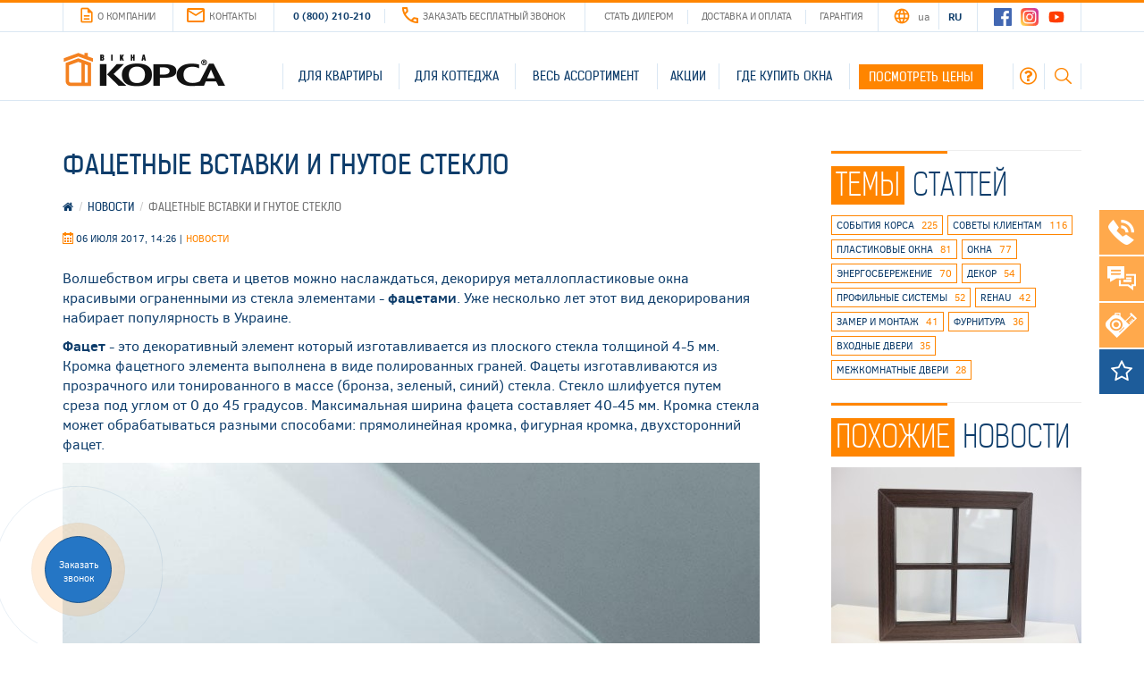

--- FILE ---
content_type: text/html; charset=utf-8
request_url: https://www.korsa.ua/ru/facetnye-vstavki-i-gnutoe-steklo
body_size: 27716
content:
<!DOCTYPE html>
<html lang="ru" dir="ltr">
<head>
  <link rel="profile" href="http://www.w3.org/1999/xhtml/vocab" />
  <meta charset="utf-8">
  <meta content="IE=edge" http-equiv=X-UA-Compatible>
  <meta name="viewport" content="width=device-width, initial-scale=1.0, maximum-scale=5.0">
  <meta name="theme-color" content="#ff8500">
  <meta name="facebook-domain-verification" content="ooomp9j55hlaxm9qg8c5ho2i0orn5l">
  <link rel="alternate" hreflang="uk" href="https://www.korsa.ua/facetni-vstavky-ta-gnute-sklo" />
<link rel="alternate" hreflang="x-default" href="https://www.korsa.ua/facetni-vstavky-ta-gnute-sklo" />
<link rel="alternate" hreflang="ru" href="https://www.korsa.ua/ru/facetnye-vstavki-i-gnutoe-steklo" />
<link rel="shortlink" href="/ru/node/2975" />
<link rel="shortcut icon" href="https://www.korsa.ua/sites/default/files/favicon.png" type="image/png" />
<title>Фацетные вставки и гнутое стекло. Декор стеклопакетов | Вікна КОРСА - З нами тепліше :)</title>
<meta property="og:title" content="Фацетные вставки и гнутое стекло. Декор стеклопакетов | Вікна КОРСА - З нами тепліше :)" />
<meta name="keywords" content="окна, окна корса, окна рехау, декор, декоративный стеклопакет, гнутое стекло, дутое стекло, фацет, фацеты, фацетные вставки, фацетные элементы" />
<meta property="og:image" content="https://www.korsa.ua/sites/default/files/drupal_seo_img/image2.jpg" />
<meta property="og:image:width" content="800" />
<meta property="og:image:height" content="527" />
<meta name="description" content="Фацетирование придает окну шикарный, гармоничный трехмерный эффект, оригинальность и сочетание с любыми предметами интерьера в доме.
Гнутой стекло станет не только украшением Вашего окна, а также поможет скрыться от посторонних глаз благодаря своей зеркальности." />
<meta property="og:description" content="Фацетирование придает окну шикарный, гармоничный трехмерный эффект, оригинальность и сочетание с любыми предметами интерьера в доме.
Гнутой стекло станет не только украшением Вашего окна, а также поможет скрыться от посторонних глаз благодаря своей зеркальности." />
<meta property="og:site_name" content="Окна КОРСА – С нами теплее :)" />
<meta property="og:url" content="https://www.korsa.ua/ru/facetnye-vstavki-i-gnutoe-steklo" />
<meta property="og:locale" content="ru_RU" />
<meta property="og:type" content="website" />
<link rel="canonical" href="https://www.korsa.ua/ru/facetnye-vstavki-i-gnutoe-steklo" />
<script type="application/ld+json">{
    "@context": "http://schema.org",
    "name": "Фацетные вставки и гнутое стекло",
    "description": "Волшебством игры света и цветов можно наслаждаться, декорируя металлопластиковые окна красивыми ограненными из стекла элементами - фацетами. Уже несколько лет этот вид декорирования набирает популярность в Украине.\nФацет - это декоративный элемент который изготавливается из плоского стекла толщиной 4-5 мм. Кромка фацетного элемента выполнена в виде полированных граней. Фацеты изготавливаются из прозрачного или тонированного в массе (бронза, зеленый, синий) стекла. Стекло шлифуется путем среза под углом от 0 до 45 градусов. Максимальная ширина фацета составляет 40-45 мм. Кромка стекла может обрабатываться разными способами: прямолинейная кромка, фигурная кромка, двухсторонний фацет.\nФацет\nОбласть применения стекла с фацетом:\nизготовление витражей, витражные композиции;\nизготовление мебели;\nинтерьерные решения;\nполы, ступеньки.\nТМ Окна КОРСА использует различные решения фацетных вставок для декорирования стеклопакетов.\nФацетные элементы приклеиваются на стекло ультрафиолетовым клеем (УФО-клей). Прочность полученного соединения такова, что отклеить элемент, не повредив его, невозможно. Минимальное расстояние между элементами составляет 15 мм. Изготовляются также фацетные элементы окрашенные в цвета.\nФацетные вставки\nФацеты могут быть расположены в любом месте стеклопакета: в центре, в углу или углах, по периметру. При этом грани фацетных элементов в стеклопакетах могут быть расположены следующим образом:\nграни внутрь помещения и «на улицу»;\nграни только внутрь помещения;\nфацетные элементы только на среднем стекле, грани внутрь помещения и «на улицу».\nФацеты будут отлично смотреться и как самостоятельные элементы декора, так и в сочетании с другими элементами, например, как часть витражной композиции. Солнечный свет, пробиваясь сквозь фацетный элемент, создает потрясающее изображения цветов радуги.\nФацетные вставки\nФацетирование придает окну шикарный, гармоничный трехмерный эффект, оригинальность и сочетание с любыми предметами интерьера в доме. Такая роскошная обработка стекла удовлетворит даже самых требовательных клиентов. Фацеты в стеклопакетах станут престижным и доступным украшением Вашего окна.\nГнутое стекло\nСовсем недавно в Украине появились металлопластиковые конструкции со стеклопакетами в которых присутствует гнутое (моллированное) стекло. Встретить гнутые стекла все чаще можно на фасадах торговых павильонах, входных дверях и перегородках. А последнее время такие стекла набрали популярность и среди владельцев частных домов и коттеджей. Гнутой стекло станет не только украшением Вашего окна, а также поможет скрыться от посторонних глаз благодаря своей зеркальности.\nГнутое стекло, частный дом г. Киев\nМоллирование или процесс сгибания стекла происходит следующим образом. Стекло раскаляется до высокой температуры (около 600-700 °C), после чего становится чрезвычайно мягким и текучим. Это позволяет ему плавно деформироваться под воздействием собственного веса, принимая форму опорной поверхности. Стоит отметить, что лист стекла сохраняет гладкость и целостность поверхности. Данная технология позволяет изготавливать гнутое стекло различных форм, это расширяет границы для дизайнерских решений.\nГнутое стекло\nГнутое стекло\nГнутое стекло StopSol - это солнцезащитное рефлекторное стекло с “твердым покрытием”. На его раскаленную поверхность наносятся оксиды металлов. Гнутое стекло доступно в 11 цветовых вариантов и четырех типов покрытий (серебряные покрытия с разными оттенками).\nГнутое стекло\nПри использовании в оконных и дверных конструкциях гнутое стекло обеспечивает зеркальный панорамный вид, придавая изделию изысканности и оригинальности.",
    "mainEntityOfPage": {
        "@type": "WebPage",
        "@id": "https://www.korsa.ua/ru/facetnye-vstavki-i-gnutoe-steklo"
    },
    "@type": "Article",
    "headline": "Фацетные вставки и гнутое стекло",
    "dateCreated": "2017-07-06T14:26:31+03:00",
    "datePublished": "2017-07-06T14:26:31+03:00",
    "dateModified": "2021-05-19T12:20:16+03:00",
    "inLanguage": "ru-RU",
    "publisher": {
        "@type": "Organization",
        "name": "ТМ Вікна КОРСА",
        "logo": {
            "@type": "ImageObject",
            "url": "https://www.korsa.ua/sites/all/themes/bootstrap/korsa_rsp/img/img-logo.png",
            "width": 183,
            "height": 44
        }
    },
    "author": {
        "@type": "Organization",
        "name": "ТМ Вікна КОРСА",
        "logo": {
            "@type": "ImageObject",
            "url": "https://www.korsa.ua/sites/all/themes/bootstrap/korsa_rsp/img/img-logo.png",
            "width": 183,
            "height": 44
        }
    },
    "articleBody": "Волшебством игры света и цветов можно наслаждаться, декорируя металлопластиковые окна красивыми ограненными из стекла элементами - фацетами. Уже несколько лет этот вид декорирования набирает популярность в Украине.\nФацет - это декоративный элемент который изготавливается из плоского стекла толщиной 4-5 мм. Кромка фацетного элемента выполнена в виде полированных граней. Фацеты изготавливаются из прозрачного или тонированного в массе (бронза, зеленый, синий) стекла. Стекло шлифуется путем среза под углом от 0 до 45 градусов. Максимальная ширина фацета составляет 40-45 мм. Кромка стекла может обрабатываться разными способами: прямолинейная кромка, фигурная кромка, двухсторонний фацет.\nФацет\nОбласть применения стекла с фацетом:\nизготовление витражей, витражные композиции;\nизготовление мебели;\nинтерьерные решения;\nполы, ступеньки.\nТМ Окна КОРСА использует различные решения фацетных вставок для декорирования стеклопакетов.\nФацетные элементы приклеиваются на стекло ультрафиолетовым клеем (УФО-клей). Прочность полученного соединения такова, что отклеить элемент, не повредив его, невозможно. Минимальное расстояние между элементами составляет 15 мм. Изготовляются также фацетные элементы окрашенные в цвета.\nФацетные вставки\nФацеты могут быть расположены в любом месте стеклопакета: в центре, в углу или углах, по периметру. При этом грани фацетных элементов в стеклопакетах могут быть расположены следующим образом:\nграни внутрь помещения и «на улицу»;\nграни только внутрь помещения;\nфацетные элементы только на среднем стекле, грани внутрь помещения и «на улицу».\nФацеты будут отлично смотреться и как самостоятельные элементы декора, так и в сочетании с другими элементами, например, как часть витражной композиции. Солнечный свет, пробиваясь сквозь фацетный элемент, создает потрясающее изображения цветов радуги.\nФацетные вставки\nФацетирование придает окну шикарный, гармоничный трехмерный эффект, оригинальность и сочетание с любыми предметами интерьера в доме. Такая роскошная обработка стекла удовлетворит даже самых требовательных клиентов. Фацеты в стеклопакетах станут престижным и доступным украшением Вашего окна.\nГнутое стекло\nСовсем недавно в Украине появились металлопластиковые конструкции со стеклопакетами в которых присутствует гнутое (моллированное) стекло. Встретить гнутые стекла все чаще можно на фасадах торговых павильонах, входных дверях и перегородках. А последнее время такие стекла набрали популярность и среди владельцев частных домов и коттеджей. Гнутой стекло станет не только украшением Вашего окна, а также поможет скрыться от посторонних глаз благодаря своей зеркальности.\nГнутое стекло, частный дом г. Киев\nМоллирование или процесс сгибания стекла происходит следующим образом. Стекло раскаляется до высокой температуры (около 600-700 °C), после чего становится чрезвычайно мягким и текучим. Это позволяет ему плавно деформироваться под воздействием собственного веса, принимая форму опорной поверхности. Стоит отметить, что лист стекла сохраняет гладкость и целостность поверхности. Данная технология позволяет изготавливать гнутое стекло различных форм, это расширяет границы для дизайнерских решений.\nГнутое стекло\nГнутое стекло\nГнутое стекло StopSol - это солнцезащитное рефлекторное стекло с “твердым покрытием”. На его раскаленную поверхность наносятся оксиды металлов. Гнутое стекло доступно в 11 цветовых вариантов и четырех типов покрытий (серебряные покрытия с разными оттенками).\nГнутое стекло\nПри использовании в оконных и дверных конструкциях гнутое стекло обеспечивает зеркальный панорамный вид, придавая изделию изысканности и оригинальности.",
    "image": {
        "@type": "ImageObject",
        "url": "https://www.korsa.ua/sites/default/files/faceti.jpg",
        "width": 800,
        "height": 494
    },
    "aggregateRating": {
        "@type": "AggregateRating",
        "bestRating": 5,
        "worstRating": 1,
        "ratingValue": 4.3,
        "ratingCount": "6",
        "reviewCount": "6"
    }
}</script>
    <link type="text/css" rel="stylesheet" href="https://www.korsa.ua/sites/default/files/css/css_lQaZfjVpwP_oGNqdtWCSpJT1EMqXdMiU84ekLLxQnc4.css" media="all" />
<link type="text/css" rel="stylesheet" href="https://www.korsa.ua/sites/default/files/css/css__LeQxW73LSYscb1O__H6f-j_jdAzhZBaesGL19KEB6U.css" media="all" />
<link type="text/css" rel="stylesheet" href="https://www.korsa.ua/sites/default/files/css/css_dLkR6Jj2c6B2_1EGeMzQuJaIvxJAR9r982BM7R31BQ0.css" media="all" />
<link type="text/css" rel="stylesheet" href="https://www.korsa.ua/sites/default/files/css/css_N-yfIBBy9QTyIndLlqnLib44ezIS3b0HfPD286jGZQQ.css" media="all" />
<link type="text/css" rel="stylesheet" href="https://www.korsa.ua/sites/default/files/css/css_IXb-yWc8WV-Yn1dCs03XTkqQ1w0DJ7H--rLE1wLzTx0.css" media="all" />
  <!-- HTML5 element support for IE6-8 -->
  <!--[if lt IE 9]>
    <script src="//html5shiv.googlecode.com/svn/trunk/html5.js"></script>
  <![endif]-->
  <script src="https://www.korsa.ua/sites/default/files/js/js_e1oR3bJDTBJOzKzEUN-PHmwEQxAT0E1t0Ajk_OIwZFw.js"></script>
<script src="https://www.korsa.ua/sites/default/files/js/js_PKAOt5UYQi5PDeB1vY4-pIWJN7olEvMiCWE3jiugWFs.js"></script>
<script>jQuery.extend(Drupal.settings, {"basePath":"\/","pathPrefix":"ru\/","setHasJsCookie":0,"ajaxPageState":{"theme":"korsa_rsp","theme_token":"FqF0_DU6UjyKx1U4Ryduvir6hIHfY-MRxv8NcHAn3WU","jquery_version":"1.10","js":{"sites\/all\/modules\/glyanec\/countdown2\/countdown\/jquery.countdown.min.js":1,"sites\/all\/modules\/glyanec\/drupal_colorbox\/plugin\/jquery.colorbox.js":1,"sites\/all\/modules\/glyanec\/drupal_colorbox\/drupal_colorbox.js":1,"sites\/all\/modules\/glyanec\/drupal_noty_messages\/js\/jquery.noty.packaged.js":1,"sites\/all\/modules\/glyanec\/drupal_noty_messages\/js\/drupal_noty_messages.js":1,"sites\/all\/themes\/bootstrap\/js\/misc\/_progress.js":1,"sites\/all\/themes\/bootstrap\/js\/modules\/ctools\/js\/_modal.js":1,"sites\/all\/modules\/korsaw\/modules\/korsaw_rsp\/js\/goodshare.min.js":1,"sites\/all\/modules\/korsaw\/modules\/korsaw_rsp\/js\/korsaw_rsp_language_change_popup.js":1,"sites\/all\/modules\/fivestar\/js\/fivestar.ajax.js":1,"sites\/all\/modules\/fivestar\/js\/fivestar.js":1,"sites\/all\/modules\/korsaw\/js\/korsaw_webform_ctools.js":1,"sites\/all\/themes\/bootstrap\/korsa_rsp\/js\/bootstrap.min.js":1,"sites\/all\/themes\/bootstrap\/korsa_rsp\/js\/jquery.maskedinput.min.js":1,"sites\/all\/themes\/bootstrap\/korsa_rsp\/js\/lazyframe.min.js":1,"sites\/all\/themes\/bootstrap\/korsa_rsp\/js\/theme.helpers.js":1,"sites\/all\/themes\/bootstrap\/korsa_rsp\/js\/theme.js":1,"sites\/all\/themes\/bootstrap\/js\/misc\/ajax.js":1,"sites\/all\/themes\/bootstrap\/js\/bootstrap.js":1,"sites\/all\/modules\/jquery_update\/replace\/jquery\/1.10\/jquery.min.js":1,"misc\/jquery-extend-3.4.0.js":1,"misc\/jquery-html-prefilter-3.5.0-backport.js":1,"misc\/jquery.once.js":1,"misc\/drupal.js":1,"sites\/all\/modules\/jquery_update\/replace\/ui\/ui\/minified\/jquery.ui.core.min.js":1,"public:\/\/languages\/ru_gyzH9uA9BHlBP_cx0Pu9mjMtV0NFNi3e0jklZpUDgBo.js":1,"sites\/all\/modules\/jquery_update\/replace\/ui\/external\/jquery.cookie.js":1,"sites\/all\/modules\/jquery_update\/replace\/misc\/jquery.form.min.js":1,"misc\/ajax.js":1,"sites\/all\/modules\/jquery_update\/js\/jquery_update.js":1},"css":{"modules\/system\/system.base.css":1,"misc\/ui\/jquery.ui.core.css":1,"misc\/ui\/jquery.ui.theme.css":1,"modules\/field\/theme\/field.css":1,"modules\/node\/node.css":1,"sites\/all\/modules\/youtube\/css\/youtube.css":1,"sites\/all\/modules\/views\/css\/views.css":1,"sites\/all\/modules\/ckeditor\/css\/ckeditor.css":1,"sites\/all\/modules\/ctools\/css\/ctools.css":1,"sites\/all\/modules\/glyanec\/drupal_colorbox\/plugin\/styles\/korsa_rsp\/colorbox.css":1,"sites\/all\/modules\/glyanec\/drupal_noty_messages\/css\/mess_default.css":1,"sites\/all\/modules\/glyanec\/drupal_noty_messages\/css\/animate.css":1,"sites\/all\/modules\/ctools\/css\/modal.css":1,"sites\/all\/modules\/fivestar\/css\/fivestar.css":1,"sites\/all\/modules\/fivestar\/widgets\/basic\/basic.css":1,"sites\/all\/themes\/bootstrap\/korsa_rsp\/css\/bootstrap.min.css":1,"sites\/all\/themes\/bootstrap\/korsa_rsp\/css\/font-awesome.min.css":1,"sites\/all\/themes\/bootstrap\/korsa_rsp\/css\/lazyframe.css":1,"sites\/all\/themes\/bootstrap\/korsa_rsp\/css\/style.css":1}},"jcarousel":{"ajaxPath":"\/ru\/jcarousel\/ajax\/views"},"CToolsModal":{"loadingText":"\u0417\u0430\u0433\u0440\u0443\u0437\u043a\u0430...","closeText":"\u0417\u0430\u043a\u0440\u044b\u0442\u044c","closeImage":"\u003Cimg  class=\u0022img-responsive\u0022 src=\u0022https:\/\/www.korsa.ua\/sites\/all\/modules\/ctools\/images\/icon-close-window.png\u0022 alt=\u0022\u0417\u0430\u043a\u0440\u044b\u0442\u044c \u043e\u043a\u043d\u043e\u0022 title=\u0022\u0417\u0430\u043a\u0440\u044b\u0442\u044c \u043e\u043a\u043d\u043e\u0022 \/\u003E","throbber":"\u003Cimg  class=\u0022img-responsive\u0022 src=\u0022https:\/\/www.korsa.ua\/sites\/all\/modules\/ctools\/images\/throbber.gif\u0022 alt=\u0022\u0417\u0430\u0433\u0440\u0443\u0437\u043a\u0430\u0022 title=\u0022\u0417\u0430\u0433\u0440\u0443\u0437\u043a\u0430...\u0022 \/\u003E"},"korsaw-popup-small":{"modalSize":{"type":"fixed","width":300,"height":300},"modalOptions":{"opacity":0.85,"background":"#000"},"animation":"fadeIn","modalTheme":"KorsawWebformPopup","throbber":"\u003Cimg  class=\u0022img-responsive\u0022 src=\u0022https:\/\/www.korsa.ua\/sites\/all\/modules\/korsaw\/images\/img-ajax-loader-house.gif\u0022 alt=\u0022\u0417\u0430\u0433\u0440\u0443\u0437\u043a\u0430...\u0022 title=\u0022\u0417\u0430\u0433\u0440\u0443\u0437\u043a\u0430\u0022 \/\u003E","closeText":"\u0417\u0430\u043a\u0440\u044b\u0442\u044c"},"korsaw-popup-large":{"modalSize":{"type":"scale","width":0.8,"height":0.8},"modalOptions":{"opacity":0.85,"background":"#000"},"animation":"fadeIn","modalTheme":"KorsawWebformPopup","throbber":"\u003Cimg  class=\u0022img-responsive\u0022 src=\u0022https:\/\/www.korsa.ua\/sites\/all\/modules\/korsaw\/images\/img-ajax-loader-house.gif\u0022 alt=\u0022\u0417\u0430\u0433\u0440\u0443\u0437\u043a\u0430...\u0022 title=\u0022\u0417\u0430\u0433\u0440\u0443\u0437\u043a\u0430\u0022 \/\u003E","closeText":"\u0417\u0430\u043a\u0440\u044b\u0442\u044c"},"korsaw-popup-clear":{"modalSize":{"type":"scale","width":"auto","height":"auto"},"modalOptions":{"opacity":0.35,"background":"#000"},"animation":"fadeIn","animationSpeed":"300","modalTheme":"KorsawWebformPopupClear","throbber":"\u003Cimg  class=\u0022img-responsive\u0022 src=\u0022https:\/\/www.korsa.ua\/sites\/all\/modules\/korsaw\/images\/img-ajax-loader-house.gif\u0022 alt=\u0022\u0417\u0430\u0433\u0440\u0443\u0437\u043a\u0430...\u0022 title=\u0022\u0417\u0430\u0433\u0440\u0443\u0437\u043a\u0430\u0022 \/\u003E","closeText":"\u0417\u0430\u043a\u0440\u044b\u0442\u044c"},"better_exposed_filters":{"views":{"responsive_tags_articles":{"displays":{"block_article":{"filters":[]}}},"similar_news_articles":{"displays":{"block_similar_mixed_right":{"filters":[]}}}}},"ajax":{"edit-submit":{"callback":"mailer_ajax_add_callback","wrapper":"mailer_form_ajax_sbd7Zsd8wA","effect":"fade","method":"replaceWith","event":"mousedown","keypress":true,"prevent":"click","url":"\/ru\/system\/ajax","submit":{"_triggering_element_name":"op","_triggering_element_value":"\u041f\u043e\u0434\u043f\u0438\u0441\u0430\u0442\u044c\u0441\u044f \u043d\u0430 \u043d\u043e\u0432\u043e\u0441\u0442\u0438"}},"edit-vote--2":{"callback":"fivestar_ajax_submit","event":"change","url":"\/ru\/system\/ajax","submit":{"_triggering_element_name":"vote"}}},"urlIsAjaxTrusted":{"\/ru\/system\/ajax":true,"\/ru\/facetnye-vstavki-i-gnutoe-steklo":true},"drupal_noty_messages":{"items":[],"noty_settings":{"position":"center","open":"animated fadeInDown","close":"animated fadeOutUp","status":"10000","error":"10000","warning":"5000","close_all":1}},"bootstrap":{"anchorsFix":"0","anchorsSmoothScrolling":"0","formHasError":1,"popoverEnabled":0,"popoverOptions":{"animation":1,"html":0,"placement":"right","selector":"","trigger":"click","triggerAutoclose":1,"title":"","content":"","delay":0,"container":"body"},"tooltipEnabled":0,"tooltipOptions":{"animation":1,"html":0,"placement":"auto left","selector":"","trigger":"hover focus","delay":0,"container":"body"}}});</script>
</head>
<body class="html not-front not-logged-in one-sidebar sidebar-second page-node page-node- page-node-2975 node-type-statti i18n-ru">
  <script>
    dataLayer = [];
  </script>
  <!-- Google Tag Manager -->
  <noscript><iframe src="//www.googletagmanager.com/ns.html?id=GTM-5WLDQB"
                    height="0" width="0" style="display:none;visibility:hidden"></iframe></noscript>
  <script>(function(w,d,s,l,i){w[l]=w[l]||[];w[l].push({'gtm.start':
      new Date().getTime(),event:'gtm.js'});var f=d.getElementsByTagName(s)[0],
      j=d.createElement(s),dl=l!='dataLayer'?'&l='+l:'';j.async=true;j.src=
      '//www.googletagmanager.com/gtm.js?id='+i+dl;f.parentNode.insertBefore(j,f);
    })(window,document,'script','dataLayer','GTM-5WLDQB');</script>
  <!-- End Google Tag Manager -->
  <div class="xs-test visible-xs"></div>
  <div class="xxs-test visible-xxs"></div>
  <div class="sm-test visible-sm"></div>
  <div class="md-test visible-md"></div>
  <div class="lg-test visible-lg"></div>
  <div id="skip-link">
    <a href="#main-content" class="element-invisible element-focusable">Перейти к основному содержанию</a>
  </div>
    <div class="page-wrapper">
  <div class="header">
    <div class="top-menu-part">
      <div id="block-korsaw-rsp-top-sticky-menu" class="block block-korsaw-rsp block-korsaw-rsp-top-sticky-menu clearfix">

        <div class="block-content">
    <div class="container">
  <div class="row">
    <div class="row-inner">
      <div class="col-menu-first col hidden-xs">
        <ul class="menu nav"><li class="leaf"><a href="/ru/about-company" title="О компании"><i class="icon icons-xs-orange-paper-w-text"></i>О компании</a></li>
<li class="leaf"><a href="/ru/kontakty-tm-okna-korsa" title="Контакты"><i class="icon icons-xs-orange-envelope"></i>Контакты</a></li>
</ul>      </div>

      <div class="col-phone col hidden-xs">
        <div class="phone">
          0 (800) 210-210        </div>
        <div class="callback">
          <a href="/ru/korsaw/ctools_webform/81/%D0%97%D0%B0%D0%BA%D0%B0%D0%B7%D0%B0%D1%82%D1%8C%20%D0%B1%D0%B5%D1%81%D0%BF%D0%BB%D0%B0%D1%82%D0%BD%D1%8B%D0%B9%20%D0%B7%D0%B2%D0%BE%D0%BD%D0%BE%D0%BA" class="ctools-use-modal ctools-modal-korsaw-popup-clear" title="Заказать бесплатный звонок" rel="nofollow"><i class="icon icons-xs-orange-phone-handset"></i>Заказать бесплатный звонок</a>        </div>
      </div>

      <div class="col-menu-second col hidden-xs">
        <ul class="menu nav"><li class="leaf"><a href="/ru/kak-stat-dilerom" title="Стать дилером">Стать дилером</a></li>
<li class="leaf"><a href="/ru/oplata-i-dostavka" title="Доставка и оплата">Доставка и оплата</a></li>
<li class="leaf"><a href="/ru/garantiynye-obyazatelstva" title="Гарантия">Гарантия</a></li>
</ul>      </div>

      <div class="col-language-switcher col">
        <i class="icon icons-xs-orange-globe"></i>
        <ul class="language-switcher-locale-url"><li class="uk first"><a href="/facetni-vstavky-ta-gnute-sklo" class="language-link" xml:lang="uk" title="Фацетні вставки та гнуте скло" lang="uk">UA</a></li>
<li class="ru last active"><a href="/ru/facetnye-vstavki-i-gnutoe-steklo" class="language-link active" xml:lang="ru" title="Фацетные вставки и гнутое стекло" lang="ru">RU</a></li>
</ul>      </div>

      <div class="col-social col hidden-xs">
        <a href="https://www.facebook.com/vikna.korsa" rel="nofollow" target="_blank"><i class="icon icons-xs-social-fb"></i></a><a href="https://instagram.com/korsa.ua" rel="nofollow" target="_blank"><i class="icon icons-xs-social-in"></i></a><a href="https://www.youtube.com/user/viknakorsa/videos" rel="nofollow" target="_blank"><i class="icon icons-xs-social-yt"></i></a>      </div>
      <div class="col-phone-xs col visible-xs">
        <a href="/ru/korsaw/ctools_webform/81/%D0%97%D0%B0%D0%BA%D0%B0%D0%B7%D0%B0%D1%82%D1%8C%20%D0%B1%D0%B5%D1%81%D0%BF%D0%BB%D0%B0%D1%82%D0%BD%D1%8B%D0%B9%20%D0%B7%D0%B2%D0%BE%D0%BD%D0%BE%D0%BA" class="ctools-use-modal ctools-modal-korsaw-popup-clear" title="Бесплатный звонок" rel="nofollow"><i class="icon icons-xs-orange-phone-handset"></i>Бесплатный звонок</a>      </div>
    </div>
  </div>
</div>
  </div>

</div>
    </div>
    <div class="main-menu-part-wrap">
      <div class="main-menu-part">
        <div id="block-korsaw-rsp-main-menu" class="block block-korsaw-rsp block-korsaw-rsp-main-menu clearfix">

        <div class="block-content">
    <div class="menu-style-v2">
<div class="container">
  <div class="row">
    <div class="col-logo col-md-3 col-sm-2">
      <a href="#" class="btn-menu-toggle visible-xs">
        <span class="first"></span>
        <span class="middle"></span>
        <span class="last"></span>
      </a>
              <div class="col-custom-link-xs visible-xs">
          <a href="https://korsa.online/ua/lastorders/ua/window?cookies_accepted=true" title="" target="_blank" class="btn btn-orange-v1">Посмотреть цены</a>        </div>
            <a href="/ru" class="logo">
        <img src="https://www.korsa.ua/sites/all/themes/bootstrap/korsa_rsp/img/img-logo-x2.png" alt="Logo" class="img-responsive" width="183" height="44">
      </a>
      <div class="col-main-phone">0 (800) 210-210</div>
    </div>
    <div class="col-menu col-md-9 col-sm-10">
      <div class="menu-wrap">
        <ul><li class="li-type-term hidden-xs" class-left=""><a href="/ru/product/dlya-kvartiry" data-target="#main-menu-tab-2924" class="menu-tab-trigger item-id-2924 has-caret-right">Для квартиры<i class="menu-caret"></i></a></li>
<li class="li-type-term hidden-xs" class-left=""><a href="/ru/product/dlya-kottedzha" data-target="#main-menu-tab-2925" class="menu-tab-trigger item-id-2925 has-caret-right">Для коттеджа<i class="menu-caret"></i></a></li>
<li class="li-type-term hidden-xs" class-left=""><a href="/ru/product/ves-assortiment" data-target="#main-menu-tab-2994" class="menu-tab-trigger item-id-2994 has-caret-right">Весь ассортимент<i class="menu-caret"></i></a></li>
<li class="visible-xs li-delimiter hidden-xs" class-left=""></li>
<li class="li-type-menu hidden-md hidden-sm hidden-xs" class-left=""><a href="/ru/stock">Акции</a></li>
<li class="li-type-menu hidden-md hidden-sm hidden-xs" class-left=""><a href="/ru/where_to_buy">Где купить окна</a></li>
<li class="li-type-menu hidden-xs li-highlighted" class-left=""><a href="https://korsa.online/ua/lastorders/ua/window?cookies_accepted=true" target="_blank" class="btn btn-orange-v1">Посмотреть цены</a></li>
<li class="hidden-xs" class-left="hidden-xs hidden-sm"><a href="/ru/faq" class="menu-icon menu-icon-faq hidden-xs"><i class="icons fa fa-question-circle-o color-orange font-size-20" aria-hidden="true"></i></a></li>
<li class="visible-xs hidden-xs" class-left="visible-sm"><a href="/ru/faq">Вопросы и ответы</a></li>
<li class="li-search"><form class="korsaw-search-form" action="/ru/facetnye-vstavki-i-gnutoe-steklo" method="post" id="korsaw-search-page-form--2" accept-charset="UTF-8"><div><div class="form-item form-item-keys form-type-textfield form-group"> <label class="control-label element-invisible" for="edit-keys-sidebar">Поиск по сайту </label>
<input placeholder="Поиск по сайту" class="form-control form-text" type="text" id="edit-keys-sidebar" name="keys" value="" size="60" maxlength="128" /></div><button type="submit" id="edit-submit--3" name="op" value="Поиск" class="btn btn-primary form-submit">Поиск</button>
<input type="hidden" name="form_build_id" value="form-NzvgzbHu6MRc8QJQXE5h2VgaV7cz5mvaVl45ndRZUso" />
<input type="hidden" name="form_id" value="korsaw_search_page_form" />
<div class="form-tags form-wrapper form-group" id="edit-tags-wrap--2"><div id="edit-tags-wrap-tags--2" class="form-item form-type-item form-group"><div class="h3">Популярные запросы</div><div class="tags-container"> <a href="/ru/search?keys=%D0%B4%D0%B5%D0%BA%D0%BE%D1%80" class="label label-orange-v1">декор<span class="badge">33</span></a> <a href="/ru/search?keys=%D1%81%D0%BE%D0%B2%D0%B5%D1%82%D1%8B%20%D0%BA%D0%BB%D0%B8%D0%B5%D0%BD%D1%82%D0%B0%D0%BC" class="label label-orange-v1">советы клиентам<span class="badge">63</span></a> <a href="/ru/search?keys=%D1%8D%D0%BD%D0%B5%D1%80%D0%B3%D0%BE%D1%81%D0%B1%D0%B5%D1%80%D0%B5%D0%B6%D0%B5%D0%BD%D0%B8%D0%B5" class="label label-orange-v1">энергосбережение<span class="badge">47</span></a> <a href="/ru/search?keys=%D0%B2%D1%85%D0%BE%D0%B4%D0%BD%D1%8B%D0%B5%20%D0%B4%D0%B2%D0%B5%D1%80%D0%B8" class="label label-orange-v1">входные двери<span class="badge">24</span></a> <a href="/ru/search?keys=%D1%81%D1%82%D0%B5%D0%BA%D0%BB%D0%BE%D0%BF%D0%B0%D0%BA%D0%B5%D1%82%D1%8B" class="label label-orange-v1">стеклопакеты<span class="badge">16</span></a> <a href="/ru/search?keys=%D0%BD%D0%B0%D1%88%D0%B8%20%D1%80%D0%B0%D0%B1%D0%BE%D1%82%D1%8B" class="label label-orange-v1">наши работы<span class="badge">47</span></a> <a href="/ru/search?keys=%D0%BF%D0%BB%D0%B0%D1%81%D1%82%D0%B8%D0%BA%D0%BE%D0%B2%D1%8B%D0%B5%20%D0%BE%D0%BA%D0%BD%D0%B0" class="label label-orange-v1">пластиковые окна<span class="badge">46</span></a> <a href="/ru/search?keys=%D1%81%D0%BE%D0%B1%D1%8B%D1%82%D0%B8%D1%8F%20%D0%9A%D0%9E%D0%A0%D0%A1%D0%90" class="label label-orange-v1">события КОРСА<span class="badge">302</span></a> <a href="/ru/search?keys=%D0%BC%D0%B5%D0%B6%D0%BA%D0%BE%D0%BC%D0%BD%D0%B0%D1%82%D0%BD%D1%8B%D0%B5%20%D0%B4%D0%B2%D0%B5%D1%80%D0%B8" class="label label-orange-v1">межкомнатные двери<span class="badge">15</span></a> <a href="/ru/search?keys=%D0%BA%D0%BE%D1%82%D1%82%D0%B5%D0%B4%D0%B6" class="label label-orange-v1">коттедж<span class="badge">15</span></a> <a href="/ru/search?keys=%D1%80%D0%B0%D0%B7%D0%B4%D0%B2%D0%B8%D0%B6%D0%BD%D1%8B%D0%B5%20%D1%81%D0%B8%D1%81%D1%82%D0%B5%D0%BC%D1%8B" class="label label-orange-v1">раздвижные системы<span class="badge">17</span></a> <a href="/ru/search?keys=%D0%B4%D0%B8%D0%BB%D0%B5%D1%80" class="label label-orange-v1">дилер<span class="badge">100</span></a> <a href="/ru/search?keys=%D0%BF%D1%80%D0%BE%D1%84%D0%B8%D0%BB%D1%8C%D0%BD%D1%8B%D0%B5%20%D1%81%D0%B8%D1%81%D1%82%D0%B5%D0%BC%D1%8B" class="label label-orange-v1">профильные системы<span class="badge">49</span></a> <a href="/ru/search?keys=rehau" class="label label-orange-v1">rehau<span class="badge">23</span></a> <a href="/ru/search?keys=REHAU%20SYNEGO" class="label label-orange-v1">REHAU SYNEGO<span class="badge">13</span></a> <a href="/ru/search?keys=%D0%BA%D0%BB%D0%B8%D0%B5%D0%BD%D1%82" class="label label-orange-v1">клиент<span class="badge">13</span></a> <a href="/ru/search?keys=%D1%84%D1%83%D1%80%D0%BD%D0%B8%D1%82%D1%83%D1%80%D0%B0" class="label label-orange-v1">фурнитура<span class="badge">20</span></a> <a href="/ru/search?keys=%D0%B7%D0%B0%D0%BC%D0%B5%D1%80%20%D0%B8%20%D0%BC%D0%BE%D0%BD%D1%82%D0%B0%D0%B6" class="label label-orange-v1">замер и монтаж<span class="badge">23</span></a> <a href="/ru/search?keys=%D0%BE%D0%BA%D0%BD%D0%B0" class="label label-orange-v1">окна<span class="badge">42</span></a> <a href="/ru/search?keys=rehau%20geneo" class="label label-orange-v1">rehau geneo<span class="badge">16</span></a></div></div></div></div></form></li></ul>      </div>
    </div>
  </div>
</div>
<div class="dropdown-tabs-wrap hidden-xs">
  <div class="dropdown-tabs">
    <div class="container">
      <div class="row tabs-row">
                  <div class="col-tabs col-lg-9 col-md-8">
            <div class="main-menu-tab" id="main-menu-tab-2924"><div class="h2"><a href="/ru/product/dlya-kvartiry" data-target="#main-menu-tab-2924" class="item-id-2924 has-caret-right">Для квартиры<i class="menu-caret"></i></a></div><ul><li class="li-type-term col-md-6"><a href="/ru/product/dlya-kvartiry/okna-i-balkony" class="item-id-2926 has-secondary"><span>Окна и балконы</span></a><span class="secondary">Украшение Вашего дома</span></li>
<li class="li-type-term col-md-6"><a href="/ru/product/dlya-kvartiry/dveri" class="item-id-2928 has-secondary"><span>Двери</span></a><span class="secondary">Ваша безопасность и комфорт</span></li>
<li class="li-type-term col-md-6"><a href="/ru/product/dlya-kvartiry/dekory" class="item-id-2931 has-secondary"><span>Декоры</span></a><span class="secondary">Эстетическое удовольствие</span></li>
<li class="li-type-term col-md-6"><a href="/ru/product/dlya-kvartiry/aksessuary-i-bezopasnost" class="item-id-2932 has-secondary"><span>Аксессуары и безопасность</span></a><span class="secondary">Опции, улучшающие жизнь</span></li>
</ul></div><div class="main-menu-tab" id="main-menu-tab-2925"><div class="h2"><a href="/ru/product/dlya-kottedzha" data-target="#main-menu-tab-2925" class="item-id-2925 has-caret-right">Для коттеджа<i class="menu-caret"></i></a></div><ul><li class="li-type-term col-md-6"><a href="/ru/product/dlya-kottedzha/okna-i-balkony" class="item-id-2927 has-secondary"><span>Окна и балконы</span></a><span class="secondary">Украшение Вашего дома</span></li>
<li class="li-type-term col-md-6"><a href="/ru/product/dlya-kottedzha/dveri" class="item-id-2929 has-secondary"><span>Двери</span></a><span class="secondary">Ваша безопасность и комфорт</span></li>
<li class="li-type-term col-md-6"><a href="/ru/product/dlya-kottedzha/vorota-i-rolety" class="item-id-2933 has-secondary"><span>Ворота и ролеты</span></a><span class="secondary">Доступное удобство</span></li>
<li class="li-type-term col-md-6"><a href="/ru/product/dlya-kottedzha/terassy-i-verandy" class="item-id-2934 has-secondary"><span>Террасы и веранды</span></a><span class="secondary">Изысканность в деталях</span></li>
<li class="li-type-term col-md-6"><a href="/ru/products/fasady-sady-terrasy/osteklenie-fasadov" class="item-id-2948 has-secondary"><span>Фасады</span></a><span class="secondary">Безграничные возможности</span></li>
<li class="li-type-term col-md-6"><a href="/ru/product/dlya-kottedzha/dekory" class="item-id-2935 has-secondary"><span>Декоры</span></a><span class="secondary">Эстетическое удовольствие</span></li>
<li class="li-type-term col-md-6"><a href="/ru/product/dlya-kottedzha/aksessuary-i-bezopasnost" class="item-id-2936 has-secondary"><span>Аксессуары и безопасность</span></a><span class="secondary">Опции, улучшающие жизнь</span></li>
</ul></div><div class="main-menu-tab" id="main-menu-tab-3031"><ul><li class="li-type-term col-md-6"><a href="/ru/products/razdvizhnye-sistemy/naklonno-sdvizhnye-sistemy-rehau" class="item-id-3112"><span>Наклонно-сдвижные системы REHAU</span></a></li>
</ul></div><div class="main-menu-tab" id="main-menu-tab-3015"><ul><li class="li-type-term col-md-6"><a href="/ru/products/razdvizhnye-sistemy/parallelno-sdvizhnaya-sistema-bezramnogo-ostekleniya-sliding" class="item-id-3278"><span>Параллельно-сдвижная система безрамного остекления Sliding</span></a></li>
<li class="li-type-term col-md-6"><a href="/ru/products/razdvizhnye-sistemy/sistema-bezramnogo-ostekleniya-accordeon" class="item-id-3272"><span>Система безрамного остекления Accordeon</span></a></li>
<li class="li-type-term col-md-6"><a href="/ru/products/razdvizhnye-sistemy/holodnaya-alyuminievaya-razdvizhnaya-sistema-altest-pony" class="item-id-3276"><span>Холодная алюминиевая раздвижная система Altest Pony</span></a></li>
</ul></div><div class="main-menu-tab" id="main-menu-tab-2994"><div class="h2"><a href="/ru/product/ves-assortiment" data-target="#main-menu-tab-2994" class="item-id-2994 has-caret-right">Весь ассортимент<i class="menu-caret"></i></a></div><ul><li class="li-type-term col-md-6"><a href="/ru/product/ves-asortyment/okna-y-balkony" class="item-id-2995 has-secondary"><span>Окна и балконы</span></a><span class="secondary">Украшение Вашего дома</span></li>
<li class="li-type-term col-md-6"><a href="/ru/product/ves-asortyment/dvery" class="item-id-2997 has-secondary"><span>Двери</span></a><span class="secondary"> Ваша безопасность и комфорт</span></li>
<li class="li-type-term col-md-6"><a href="/ru/product/ves-asortyment/vorota-y-rollety" class="item-id-2998 has-secondary"><span>Ворота и роллеты</span></a><span class="secondary">Доступное удобство</span></li>
<li class="li-type-term col-md-6"><a href="/ru/product/ves-asortyment/terassy-y-verandy" class="item-id-2999 has-secondary"><span>Террасы и веранды</span></a><span class="secondary">Изысканность в деталях</span></li>
<li class="li-type-term col-md-6"><a href="/ru/products/fasady-sady-terrasy/osteklenie-fasadov" class="item-id-3000 has-secondary"><span>Фасадные конструкции</span></a><span class="secondary">Безграничные возможности</span></li>
<li class="li-type-term col-md-6"><a href="/ru/product/ves-asortyment/ofysnye-peregorodky" class="item-id-3001 has-secondary"><span>Офисные перегородки</span></a><span class="secondary">Комфорт и надежность</span></li>
<li class="li-type-term col-md-6"><a href="/ru/product/ves-asortyment/dekory" class="item-id-3002 has-secondary"><span>Декоры</span></a><span class="secondary">Эстетическое удовольствие</span></li>
<li class="li-type-term col-md-6"><a href="/ru/product/ves-asortyment/aksessuary-y-bezopasnost" class="item-id-3003 has-secondary"><span>Аксессуары и безопасность</span></a><span class="secondary">Опции, улучшающие жизнь</span></li>
</ul></div>          </div>
          <div class="col-consult col-lg-3 col-md-4">
            
<div class="h3">Online консультация</div>
<div class="media">
  <div class="media-left">
    <img  class="img-responsive" src="https://www.korsa.ua/sites/default/files/styles/68x68/public/online_consultant_photo/korsa-manager-v3.jpg?itok=Et7Y-uJO" width="68" height="68" alt="" title="" />    <div class="status status-online consult-status-text">online</div>
  </div>
  <div class="media-body">
    <div class="media-heading">Марина</div>
    <div class="work">Продавец- консультант</div>
    <div class="phone xs-phone-elem">0 (800) 210-210</div>
  </div>
</div>
<a href="/ru/korsaw/ctools_webform/82/%D0%97%D0%B0%D0%B4%D0%B0%D1%82%D1%8C%20%D0%B2%D0%BE%D0%BF%D1%80%D0%BE%D1%81%20%D0%BE%D0%BD%D0%BB%D0%B0%D0%B9%D0%BD" class="ctools-use-modal ctools-modal-korsaw-popup-clear btn btn-block btn-orange-v1" title="Задать вопрос" rel="nofollow">Задать вопрос</a><ul class="links list-unstyled"><li><a href="/ru/where_to_buy">ближайший офис</a></li>
<li><a href="/ru/korsaw/ctools_webform/81/%D0%97%D0%B0%D0%BA%D0%B0%D0%B7%D0%B0%D1%82%D1%8C%20%D0%B1%D0%B5%D1%81%D0%BF%D0%BB%D0%B0%D1%82%D0%BD%D1%8B%D0%B9%20%D0%B7%D0%B2%D0%BE%D0%BD%D0%BE%D0%BA" class="ctools-use-modal ctools-modal-korsaw-popup-clear" title="заказать обратный звонок" rel="nofollow">заказать обратный звонок</a></li>
<li><a href="/ru/korsaw/ctools_webform/83/%D0%91%D0%B5%D1%81%D0%BF%D0%BB%D0%B0%D1%82%D0%BD%D1%8B%D0%B9%20%D0%B2%D1%8B%D0%B7%D0%BE%D0%B2%20%D0%B7%D0%B0%D0%BC%D0%B5%D1%80%D1%89%D0%B8%D0%BA%D0%B0" class="ctools-use-modal ctools-modal-korsaw-popup-clear" title="бесплатный вызов замерщика" rel="nofollow">бесплатный вызов замерщика</a></li>
</ul>          </div>
              </div>
    </div>
  </div>
</div>
</div>

  </div>

</div>
      </div>
    </div>
    <div class="right-modal-btns">
      <div id="block-korsaw-rsp-right-modal-buttons" class="block block-korsaw-rsp block-korsaw-rsp-right-modal-buttons clearfix">

        <div class="block-content">
    <ul><li><span class="k-tooltip">Заказать бесплатный звонок</span><a href="/ru/korsaw/ctools_webform/81/%D0%97%D0%B0%D0%BA%D0%B0%D0%B7%D0%B0%D1%82%D1%8C%20%D0%B1%D0%B5%D1%81%D0%BF%D0%BB%D0%B0%D1%82%D0%BD%D1%8B%D0%B9%20%D0%B7%D0%B2%D0%BE%D0%BD%D0%BE%D0%BA" class="ctools-use-modal ctools-modal-korsaw-popup-clear" title="Заказать бесплатный звонок" rel="nofollow"><span class="hidden">Заказать бесплатный звонок</span><i class="icon icons-modal-btn-81"></i></a></li>
<li><span class="k-tooltip">Задать вопрос</span><a href="/ru/korsaw/ctools_webform/82/%D0%97%D0%B0%D0%B4%D0%B0%D1%82%D1%8C%20%D0%B2%D0%BE%D0%BF%D1%80%D0%BE%D1%81" class="ctools-use-modal ctools-modal-korsaw-popup-clear" title="Задать вопрос" rel="nofollow"><span class="hidden">Задать вопрос</span><i class="icon icons-modal-btn-82"></i></a></li>
<li><span class="k-tooltip">Вызвать замерщика</span><a href="/ru/korsaw/ctools_webform/83/%D0%92%D1%8B%D0%B7%D0%B2%D0%B0%D1%82%D1%8C%20%D0%B7%D0%B0%D0%BC%D0%B5%D1%80%D1%89%D0%B8%D0%BA%D0%B0" class="ctools-use-modal ctools-modal-korsaw-popup-clear" title="Вызвать замерщика" rel="nofollow"><span class="hidden">Вызвать замерщика</span><i class="icon icons-modal-btn-83"></i></a></li>
<li class="li-shopping-cart"><a href="/ru/shop/cart" rel="nofollow" class="menu-cart-item"><i class="icons fa fa-star-o color-white" aria-hidden="true"></i><span class="k-tooltip">Это меня заинтересовало</span><span class="hidden-xs shopping-cart-count-md shopping-cart-count no-null"></span><span class="visible-xs-inline">Это меня заинтересовало (<span class="shopping-cart-count">0</span>)</span></a></li>
</ul>  </div>

</div>
    </div>
  </div>
    
  <div class="main-container container">

    <header id="page-header">
          </header> <!-- /#page-header -->

    <div class="row">

      
      <div class="col-content col-sm-8 col-lg-9">
                <a id="main-content"></a>
                          <h1 class="page-header">Фацетные вставки и гнутое стекло</h1>
                        <ol class="breadcrumb hidden-xs" itemscope="" itemtype="http://schema.org/BreadcrumbList"><li itemprop="itemListElement" itemscope="" itemtype="http://schema.org/ListItem"><a href="/ru" itemprop="item"><i class="icons fa fa-home" aria-hidden="true"></i><span itemprop="name" class="sr-only">Главная</span></a><meta itemprop="position" content="1" /></li>
<li itemprop="itemListElement" itemscope="" itemtype="http://schema.org/ListItem"><a href="/ru/news" itemprop="item"><span itemprop="name">Новости</span></a><meta itemprop="position" content="2" /></li>
<li itemprop="itemListElement" itemscope="" itemtype="http://schema.org/ListItem" class="active"><span itemprop="name">Фацетные вставки и гнутое стекло</span><meta itemprop="position" content="3" /></li>
</ol>                                                            <div class="region region-content">
    <div id="block-system-main" class="block block-system block-system-main clearfix">

        <div class="block-content">
    <article id="node-2975" class="node node-statti node-full-view clearfix">
<div class="clearfix" itemscope itemtype="http://schema.org/Article">
  <a itemprop="mainEntityOfPage" class="sr-only" href="https://www.korsa.ua/ru/facetnye-vstavki-i-gnutoe-steklo">
      Фацетные вставки и гнутое стекло  </a>
  <meta itemprop="name" content="Фацетные вставки и гнутое стекло"/>
  <meta itemprop="headline" content="Фацетные вставки и гнутое стекло"/>
  <meta itemprop="inLanguage" content="ru-RU" />
  <div itemprop="publisher" itemscope itemtype="https://schema.org/Organization">
    <div itemprop="logo" itemscope itemtype="https://schema.org/ImageObject">
      <meta itemprop="url" content="https://www.korsa.ua/sites/all/themes/bootstrap/korsa_rsp/img/img-logo.png">
      <meta itemprop="width" content="183">
      <meta itemprop="height" content="44">
    </div>
    <meta itemprop="name" content="ТМ &quot;Вікна КОРСА&quot;">
  </div>
        <div itemprop="image" itemscope itemtype="http://schema.org/ImageObject">
          <meta itemprop="url" content="https://www.korsa.ua/sites/default/files/faceti.jpg" />
                        <meta itemprop="width" content="800" />
              <meta itemprop="height" content="494" />
                </div>
        <div itemprop="author" itemscope itemtype="http://schema.org/Organization">
        <meta itemprop="name" content="ТМ Вікна КОРСА" />
        <div itemprop="logo" itemscope itemtype="http://schema.org/ImageObject">
            <meta itemprop="url" content="https://www.korsa.ua/sites/all/themes/bootstrap/korsa_rsp/img/img-logo.png" />
            <meta itemprop="width" content="183" />
            <meta itemprop="height" content="44" />
        </div>
    </div>
      <header>
                               <span class="submitted">
           <i class="icon icons-calendar-orange"></i> <time class="post_date" itemprop="datePublished" datetime="2017-07-06T14:26:31+0300">06 июля 2017, 14:26</time> | <a href="/ru/news">Новости</a>             <meta itemprop="dateCreated" content="2017-07-06T14:26:31+03:00"/>
             <meta itemprop="dateModified" content="2021-05-19T12:20:16+03:00"/>
         </span>
            </header>
      <div class="node-content">
        <div class="field field-name-body field-type-text-with-summary field-label-hidden"><div class="field-items"><div class="field-item even"><div itemprop="articleBody"><p>Волшебством игры света и цветов можно наслаждаться, декорируя металлопластиковые окна красивыми ограненными из стекла элементами - <strong>фацетами</strong>. Уже несколько лет этот вид декорирования набирает популярность в Украине.</p>
<p><strong>Фацет</strong> - это декоративный элемент который изготавливается из плоского стекла толщиной 4-5 мм. Кромка фацетного элемента выполнена в виде полированных граней. Фацеты изготавливаются из прозрачного или тонированного в массе (бронза, зеленый, синий) стекла. Стекло шлифуется путем среза под углом от 0 до 45 градусов. Максимальная ширина фацета составляет 40-45 мм. Кромка стекла может обрабатываться разными способами: прямолинейная кромка, фигурная кромка, двухсторонний фацет.</p>
<p class="rtecenter"><span class="img-with-caption"><img alt="" class="img-responsive-inline" src="/sites/default/files/image2_0.jpg" style="width: 800px;" /><span class="caption-text">Фацет</span></span></p>
<p><strong>Область применения стекла с фацетом:</strong></p>
<ul>
<li>изготовление витражей, витражные композиции;</li>
<li>изготовление мебели;</li>
<li>интерьерные решения;</li>
<li>полы, ступеньки.</li>
</ul>
<p>ТМ Окна КОРСА использует различные решения фацетных вставок для декорирования стеклопакетов.</p>
<p> </p>
<div align="center" class="img-columns">
<div class="col-md-4 col-sm-4 col-xs-12 col-md-offset-0"><a class="colorbox" href="/sites/default/files/faceti_facetna_vstavka.jpg" rel="node-page-gallery"><img class="img-responsive-inline" src="/sites/default/files/styles/width_column_3/public/faceti_facetna_vstavka.jpg?itok=D0wNJr8K" /></a>
<p> </p>
</div>
<div class="col-md-4 col-sm-4 col-xs-12 col-md-offset-0"><a class="colorbox" href="/sites/default/files/faceti_facetna_vstavka_1.jpg" rel="node-page-gallery"><img class="img-responsive-inline" src="/sites/default/files/styles/width_column_3/public/faceti_facetna_vstavka_1.jpg?itok=V2IoIL5n" /></a>
<p> </p>
</div>
<div class="col-md-4 col-sm-4 col-xs-12 col-md-offset-0"><a class="colorbox" href="/sites/default/files/faceti_facetna_vstavka_vhidni_dveri.jpg" rel="node-page-gallery"><img class="img-responsive-inline" src="/sites/default/files/styles/width_column_3/public/faceti_facetna_vstavka_vhidni_dveri.jpg?itok=42VI0cI7" /></a>
<p> </p>
</div>
</div>
<p>Фацетные элементы приклеиваются на стекло ультрафиолетовым клеем (УФО-клей). Прочность полученного соединения такова, что отклеить элемент, не повредив его, <strong>невозможно</strong>. Минимальное расстояние между элементами составляет 15 мм. Изготовляются также фацетные элементы окрашенные в цвета.</p>
<p class="rtecenter"><span class="img-with-caption"><img alt="" class="img-responsive-inline" src="/sites/default/files/p1040190-579x1024.jpg" style="width: 500px;" /><span class="caption-text">Фацетные вставки</span></span></p>
<p>Фацеты могут быть расположены в любом месте стеклопакета: в центре, в углу или углах, по периметру. При этом грани фацетных элементов в стеклопакетах могут быть расположены следующим образом:</p>
<ul>
<li>грани внутрь помещения и «на улицу»;</li>
<li>грани только внутрь помещения;</li>
<li>фацетные элементы только на среднем стекле, грани внутрь помещения и «на улицу».</li>
</ul>
<p>Фацеты будут отлично смотреться и как самостоятельные элементы декора, так и в сочетании с другими элементами, например, как часть витражной композиции. Солнечный свет, пробиваясь сквозь фацетный элемент, создает потрясающее изображения цветов радуги.</p>
<p class="rtecenter"><span class="img-with-caption"><img alt="" class="img-responsive-inline" src="/sites/default/files/image1.jpg" style="width: 650px;" /><span class="caption-text">Фацетные вставки</span></span></p>
<p>Фацетирование придает окну шикарный, гармоничный трехмерный эффект, оригинальность и сочетание с любыми предметами интерьера в доме. Такая роскошная обработка стекла удовлетворит даже самых требовательных клиентов. Фацеты в стеклопакетах станут престижным и доступным украшением Вашего окна.</p>
<p><strong>Гнутое стекло</strong></p>
<p>Совсем недавно в Украине появились металлопластиковые конструкции со стеклопакетами в которых присутствует гнутое (моллированное) стекло. Встретить гнутые стекла все чаще можно на фасадах торговых павильонах, входных дверях и перегородках. А последнее время такие стекла набрали популярность и среди владельцев частных домов и коттеджей. Гнутой стекло станет не только украшением Вашего окна, а также поможет скрыться от посторонних глаз благодаря своей зеркальности.</p>
<p class="rtecenter"><span class="img-with-caption"><img alt="" class="img-responsive-inline" src="/sites/default/files/vhodnaya_dver_arochnaya_dver_eksklyuzivnaya_dver_gnutoe_steklo_0.jpg" style="width: 800px;" /><span class="caption-text">Гнутое стекло, частный дом г. Киев</span></span></p>
<p>Моллирование или процесс сгибания стекла происходит следующим образом. Стекло раскаляется до высокой температуры (около 600-700 °C), после чего становится чрезвычайно мягким и текучим. Это позволяет ему плавно деформироваться под воздействием собственного веса, принимая форму опорной поверхности. Стоит отметить, что лист стекла сохраняет гладкость и целостность поверхности. Данная технология позволяет изготавливать гнутое стекло различных форм, это расширяет границы для дизайнерских решений.</p>
<p> </p>
<div alidn="center" class="img-columns">
<div class="col-md-6 col-sm-12 col-xs-12 col-md-offset-0"><a class="colorbox" href="/sites/default/files/dveri_s_izognutymi_impostami_i_ispolzovaniem_dutogo_stekla.jpg" rel="node-page-gallery"><span class="img-with-caption"><img class="img-responsive-inline" src="/sites/default/files/styles/width_column_2/public/dveri_s_izognutymi_impostami_i_ispolzovaniem_dutogo_stekla.jpg?itok=_2pfOUSL" /><span class="caption-text">Гнутое стекло</span></span></a>
<p> </p>
</div>
<div class="col-md-6 col-sm-12 col-xs-12 col-md-offset-0"><a class="colorbox" href="/sites/default/files/dutoe_steklo_tm_korsa.jpg" rel="node-page-gallery"><span class="img-with-caption"><img class="img-responsive-inline" src="/sites/default/files/styles/width_column_2/public/dutoe_steklo_tm_korsa.jpg?itok=CpdjtNL6" /><span class="caption-text">Гнутое стекло</span></span></a>
<p> </p>
</div>
</div>
<p>Гнутое стекло StopSol - это солнцезащитное рефлекторное стекло с “твердым покрытием”. На его раскаленную поверхность наносятся оксиды металлов. Гнутое стекло доступно в 11 цветовых вариантов и четырех типов покрытий (серебряные покрытия с разными оттенками). </p>
<p class="rtecenter"><span class="img-with-caption"><img alt="" class="img-responsive-inline" src="/sites/default/files/gnutoe_1.jpg" style="width: 800px;" /><span class="caption-text">Гнутое стекло</span></span></p>
<p>При использовании в оконных и дверных конструкциях гнутое стекло обеспечивает зеркальный панорамный вид, придавая изделию изысканности и оригинальности.</p>
</div></div></div></div>  </div>
          
  <div class="korsa-fivestar-rating">
    <div class="field-label">Оцените эту страницу</div>
    <div class="field field-name-field-rating-stars field-type-fivestar field-label-hidden"><div class="field-items"><div class="field-item even"><form class="fivestar-widget" action="/ru/facetnye-vstavki-i-gnutoe-steklo" method="post" id="fivestar-custom-widget" accept-charset="UTF-8"><div><div  class="clearfix fivestar-average-text fivestar-average-stars fivestar-form-item fivestar-basic"><div class="form-group-w-description form-item form-item-vote form-type-fivestar form-group"><div class="form-item form-item-vote form-type-select form-group"><select class="form-control form-select" id="edit-vote--2" name="vote"><option value="-">Выберите оценку</option><option value="20">Оценить &#039;Фацетные вставки и гнутое стекло&#039; 1/5</option><option value="40">Оценить &#039;Фацетные вставки и гнутое стекло&#039; 2/5</option><option value="60">Оценить &#039;Фацетные вставки и гнутое стекло&#039; 3/5</option><option value="80">Оценить &#039;Фацетные вставки и гнутое стекло&#039; 4/5</option><option value="100" selected="selected">Оценить &#039;Фацетные вставки и гнутое стекло&#039; 5/5</option></select><div class="help-block"><div class="fivestar-summary fivestar-summary-average-count"><span class="average-rating">Средняя: <span>4.3</span></span> <span class="total-votes">(6 голосов)</span></div></div></div></div></div><button class="fivestar-submit btn btn-default form-submit" type="submit" id="edit-fivestar-submit" name="op" value="Ставка">Ставка</button>
<input type="hidden" name="form_build_id" value="form-DCFK2su5Yq15egJnYecyWlj9Hqzec3uFGZEWjBb5kW0" />
<input type="hidden" name="form_id" value="fivestar_custom_widget" />
</div></form></div></div></div>              <div itemprop="aggregateRating" itemscope itemtype="http://schema.org/AggregateRating">
        <meta content="4.3" itemprop="ratingValue">
        <meta content="6" itemprop="ratingCount">
        <meta content="6" itemprop="reviewCount">
        <meta content="5" itemprop="bestRating">
<!--        <meta content="1" itemprop="worstRating">-->
      </div>
      </div>
      </div>
</article>
  </div>

</div>
<div id="block-korsaw-rsp-share-bar" class="block block-korsaw-rsp block-korsaw-rsp-share-bar clearfix">

        <div class="block-content">
      <div class="help-heading">
    Понравилось? Поделитесь со своими друзьями!  </div>
  <div class="share-btns">
          <a href="#" rel="nofollow" class="goodshare btn btn-share btn-share-fb" data-type="fb">
        <i class="icon icons-social-share-fb"></i>
        <span class="counter" data-counter="fb"></span>
      </a>
          <a href="#" rel="nofollow" class="goodshare btn btn-share btn-share-gp" data-type="gp">
        <i class="icon icons-social-share-gp"></i>
        <span class="counter" data-counter="gp"></span>
      </a>
          <a href="#" rel="nofollow" class="goodshare btn btn-share btn-share-tw" data-type="tw">
        <i class="icon icons-social-share-tw"></i>
        <span class="counter" data-counter="tw"></span>
      </a>
      </div>
  <div class="help-heading margin-top-10">
    А также подпишитесь на нашу страничку в Facebook  </div>
  <script>
    jQuery(window).load(function () {
      jQuery('.fb-like').html('');
      (function (d, s, id) {
        var js, fjs = d.getElementsByTagName(s)[0];
        if (d.getElementById(id)) return;
        js = d.createElement(s);
        js.id = id;
        js.src = "//connect.facebook.net/ru_RU/sdk.js#xfbml=1&version=v2.6&appId=102685363220629";
        fjs.parentNode.insertBefore(js, fjs);
      }(document, 'script', 'facebook-jssdk'));
    });
  </script>
  <div class="fb-like"
       data-href="https://www.facebook.com/vikna.korsa"
       data-layout="button_count"
       data-action="like"
       data-show-faces="false"
       data-share="false">
  <span class="btn btn-share btn-share-fb">
    <i class="icon icons-social-share-fb"></i>
  </span>
  </div>
  </div>

</div>
  </div>
      </div>

              <div class="col-side col-sm-4 col-lg-3" role="complementary">
            <div class="region region-sidebar-second">
    <div id="block-views-responsive-tags-articles-block-article" class="block block-views block-views-responsive-tags-articles-block-article block-views-8aab467fe1fe0a438ea7ebd456ad9608 clearfix">

        <h2 class="block-title block-title"><span class="highlight">Темы</span> статтей</h2>
      <div class="block-content">
    <div class="view view-responsive-tags-articles view-id-responsive_tags_articles view-display-id-block_article view-dom-id-13ffd16f25a97f3e4019a960e476b0ae">
        
  
  
      <div class="view-content">
      <div class="item-list">    <ul class="list-unstyled">          <li class="views-row views-row-1 views-row-odd views-row-first">  
  <div class="views-field views-field-name-i18n">        <span class="field-content"><a href="https://www.korsa.ua/ru/news?tag=3224" class="label label-orange-v1">события КОРСА <span class="badge">225</span></a></span>  </div></li>
          <li class="views-row views-row-2 views-row-even">  
  <div class="views-field views-field-name-i18n">        <span class="field-content"><a href="https://www.korsa.ua/ru/news?tag=3200" class="label label-orange-v1">советы клиентам <span class="badge">116</span></a></span>  </div></li>
          <li class="views-row views-row-3 views-row-odd">  
  <div class="views-field views-field-name-i18n">        <span class="field-content"><a href="https://www.korsa.ua/ru/news?tag=3197" class="label label-orange-v1">пластиковые окна <span class="badge">81</span></a></span>  </div></li>
          <li class="views-row views-row-4 views-row-even">  
  <div class="views-field views-field-name-i18n">        <span class="field-content"><a href="https://www.korsa.ua/ru/news?tag=2685" class="label label-orange-v1">окна <span class="badge">77</span></a></span>  </div></li>
          <li class="views-row views-row-5 views-row-odd">  
  <div class="views-field views-field-name-i18n">        <span class="field-content"><a href="https://www.korsa.ua/ru/news?tag=2679" class="label label-orange-v1">энергосбережение <span class="badge">70</span></a></span>  </div></li>
          <li class="views-row views-row-6 views-row-even">  
  <div class="views-field views-field-name-i18n">        <span class="field-content"><a href="https://www.korsa.ua/ru/news?tag=2684" class="label label-orange-v1">декор <span class="badge">54</span></a></span>  </div></li>
          <li class="views-row views-row-7 views-row-odd">  
  <div class="views-field views-field-name-i18n">        <span class="field-content"><a href="https://www.korsa.ua/ru/news?tag=2690" class="label label-orange-v1">профильные системы <span class="badge">52</span></a></span>  </div></li>
          <li class="views-row views-row-8 views-row-even">  
  <div class="views-field views-field-name-i18n">        <span class="field-content"><a href="https://www.korsa.ua/ru/news?tag=2920" class="label label-orange-v1">rehau <span class="badge">42</span></a></span>  </div></li>
          <li class="views-row views-row-9 views-row-odd">  
  <div class="views-field views-field-name-i18n">        <span class="field-content"><a href="https://www.korsa.ua/ru/news?tag=3211" class="label label-orange-v1">замер и монтаж <span class="badge">41</span></a></span>  </div></li>
          <li class="views-row views-row-10 views-row-even">  
  <div class="views-field views-field-name-i18n">        <span class="field-content"><a href="https://www.korsa.ua/ru/news?tag=2683" class="label label-orange-v1">фурнитура <span class="badge">36</span></a></span>  </div></li>
          <li class="views-row views-row-11 views-row-odd">  
  <div class="views-field views-field-name-i18n">        <span class="field-content"><a href="https://www.korsa.ua/ru/news?tag=2689" class="label label-orange-v1">входные двери <span class="badge">35</span></a></span>  </div></li>
          <li class="views-row views-row-12 views-row-even views-row-last">  
  <div class="views-field views-field-name-i18n">        <span class="field-content"><a href="https://www.korsa.ua/ru/news?tag=2688" class="label label-orange-v1">межкомнатные двери <span class="badge">28</span></a></span>  </div></li>
      </ul></div>    </div>
  
  
  
  
  
  
</div>  </div>

</div>
<div id="block-korsaw-rsp-similar-nodes-right" class="block block-korsaw-rsp block-korsaw-rsp-similar-nodes-right clearfix">

        <h2 class="block-title block-title"><span class="highlight">Похожие</span> новости</h2>
      <div class="block-content">
    <div class="view view-similar-news-articles view-id-similar_news_articles view-display-id-block_similar_mixed_right view-dom-id-4d00bec9fe43587681727fda113b72ea">
        
  
  
      <div class="view-content">
        <div class="views-row views-row-1 views-row-odd views-row-first">
      
  <div class="views-field views-field-field-news-photo">        <div class="field-content"><a href="/ru/venskie-shprosy-georgian-bar-company-swisspacer-stilnyy-dekor-dlya-vashego-doma"><img  class="img-responsive" src="https://www.korsa.ua/sites/default/files/styles/280x210/public/0_2.jpg?itok=yaBOmEGW" width="280" height="210" alt="Венские шпросы" title="Венские шпросы Georgian Bar Company &amp; SWISSPACER " /></a></div>  </div>  
  <div class="views-field views-field-title">        <div class="field-content h3"><a href="/ru/venskie-shprosy-georgian-bar-company-swisspacer-stilnyy-dekor-dlya-vashego-doma">Венские шпросы Georgian Bar Company &amp; SWISSPACER - стильный декор для вашего дома </a></div>  </div>  
  <div class="views-field views-field-body">        <span class="field-content">ТМ “Окна КОРСА” презентует инновационный продукт - венские накладные шпросы Georgian Bar Company &amp; SWISSPACER, благодаря которым изготавливаются...</span>  </div>  
  <div class="views-field views-field-view-node">        <div class="field-content read-more"><a href="/ru/venskie-shprosy-georgian-bar-company-swisspacer-stilnyy-dekor-dlya-vashego-doma">[ читать дальше ]</a></div>  </div>  </div>
  <div class="views-row views-row-2 views-row-even">
      
  <div class="views-field views-field-field-news-photo">        <div class="field-content"><a href="/ru/news/kak-udachno-dopolnit-angliyskiy-stil-kottedzha-nashimi-plastikovymi-oknami-i-dvermi"><img  class="img-responsive" src="https://www.korsa.ua/sites/default/files/styles/280x210/public/news_photo/1_-_kopiya.jpg?itok=mXwmR1Ms" width="280" height="210" alt="остекление коттеджа пластиковыми окнами" title="остекление коттеджа пластиковыми окнами в Америке" /></a></div>  </div>  
  <div class="views-field views-field-title">        <div class="field-content h3"><a href="/ru/news/kak-udachno-dopolnit-angliyskiy-stil-kottedzha-nashimi-plastikovymi-oknami-i-dvermi">Как удачно дополнить английский стиль коттеджа нашими пластиковыми окнами и дверьми</a></div>  </div>  
  <div class="views-field views-field-body">        <span class="field-content">ТМ “Окна КОРСА” выполняет заказы не только для Украины, но и для других стран - Америки, Германии, Польши. Недавно был сделан заказ для владельца...</span>  </div>  
  <div class="views-field views-field-view-node">        <div class="field-content read-more"><a href="/ru/news/kak-udachno-dopolnit-angliyskiy-stil-kottedzha-nashimi-plastikovymi-oknami-i-dvermi">[ читать дальше ]</a></div>  </div>  </div>
  <div class="views-row views-row-3 views-row-odd views-row-last">
      
  <div class="views-field views-field-field-news-photo">        <div class="field-content"><a href="/ru/sovremennaya-i-stilnaya-sistema-dekorov-rehau-kaleido-color"><img  class="img-responsive" src="https://www.korsa.ua/sites/default/files/styles/280x210/public/articel-4986-0.jpg?itok=oaAyppIg" width="280" height="210" alt="rehau kaleido color" /></a></div>  </div>  
  <div class="views-field views-field-title">        <div class="field-content h3"><a href="/ru/sovremennaya-i-stilnaya-sistema-dekorov-rehau-kaleido-color">Современная и стильная система декоров REHAU KALEIDO CОLOR</a></div>  </div>  
  <div class="views-field views-field-body">        <span class="field-content">
Окна и двери являются неотъемлемой частью дизайна любого здания и помещения. Потому каждый при заказе желает выбрать наиболее подходящий внешний вид...</span>  </div>  
  <div class="views-field views-field-view-node">        <div class="field-content read-more"><a href="/ru/sovremennaya-i-stilnaya-sistema-dekorov-rehau-kaleido-color">[ читать дальше ]</a></div>  </div>  </div>
    </div>
  
  
  
  
      <div class="view-footer">
      <a href="/ru/news" class="btn btn-block btn-blue-v1">Больше новостей</a>    </div>
  
  
</div>  </div>

</div>
  </div>
        </div>  <!-- /#sidebar-second -->
      
    </div>

  </div>

  
      <footer class="footer">
        <div class="region region-footer">
    <div id="block-korsaw-rsp-site-tags-footer" class="block block-korsaw-rsp block-korsaw-rsp-site-tags-footer clearfix">

        <h2 class="block-title block-title container">Метки <span class="highlight">сайта</span></h2>
      <div class="block-content container">
     <noindex><a href="/ru/search?keys=%D1%81%D0%BE%D0%B1%D1%8B%D1%82%D0%B8%D1%8F%20%D0%9A%D0%9E%D0%A0%D0%A1%D0%90" class="label label-orange-v1" rel="nofollow">события КОРСА<span class="badge">302</span></a></noindex> <noindex><a href="/ru/search?keys=%D0%BF%D0%BB%D0%B0%D1%81%D1%82%D0%B8%D0%BA%D0%BE%D0%B2%D1%8B%D0%B5%20%D0%BE%D0%BA%D0%BD%D0%B0" class="label label-orange-v1" rel="nofollow">пластиковые окна<span class="badge">46</span></a></noindex> <noindex><a href="/ru/search?keys=%D0%B7%D0%B0%D0%BC%D0%B5%D1%80%20%D0%B8%20%D0%BC%D0%BE%D0%BD%D1%82%D0%B0%D0%B6" class="label label-orange-v1" rel="nofollow">замер и монтаж<span class="badge">23</span></a></noindex> <noindex><a href="/ru/search?keys=%D0%B2%D1%85%D0%BE%D0%B4%D0%BD%D1%8B%D0%B5%20%D0%B4%D0%B2%D0%B5%D1%80%D0%B8" class="label label-orange-v1" rel="nofollow">входные двери<span class="badge">24</span></a></noindex> <noindex><a href="/ru/search?keys=%D0%BA%D0%BB%D0%B8%D0%B5%D0%BD%D1%82" class="label label-orange-v1" rel="nofollow">клиент<span class="badge">13</span></a></noindex> <noindex><a href="/ru/search?keys=%D0%BA%D0%BE%D1%82%D1%82%D0%B5%D0%B4%D0%B6" class="label label-orange-v1" rel="nofollow">коттедж<span class="badge">15</span></a></noindex> <noindex><a href="/ru/search?keys=%D1%80%D0%B0%D0%B7%D0%B4%D0%B2%D0%B8%D0%B6%D0%BD%D1%8B%D0%B5%20%D1%81%D0%B8%D1%81%D1%82%D0%B5%D0%BC%D1%8B" class="label label-orange-v1" rel="nofollow">раздвижные системы<span class="badge">17</span></a></noindex> <noindex><a href="/ru/search?keys=%D0%BC%D0%B5%D0%B6%D0%BA%D0%BE%D0%BC%D0%BD%D0%B0%D1%82%D0%BD%D1%8B%D0%B5%20%D0%B4%D0%B2%D0%B5%D1%80%D0%B8" class="label label-orange-v1" rel="nofollow">межкомнатные двери<span class="badge">15</span></a></noindex> <noindex><a href="/ru/search?keys=rehau%20geneo" class="label label-orange-v1" rel="nofollow">rehau geneo<span class="badge">16</span></a></noindex> <noindex><a href="/ru/search?keys=%D1%84%D1%83%D1%80%D0%BD%D0%B8%D1%82%D1%83%D1%80%D0%B0" class="label label-orange-v1" rel="nofollow">фурнитура<span class="badge">20</span></a></noindex> <noindex><a href="/ru/search?keys=%D0%BD%D0%B0%D1%88%D0%B8%20%D1%80%D0%B0%D0%B1%D0%BE%D1%82%D1%8B" class="label label-orange-v1" rel="nofollow">наши работы<span class="badge">47</span></a></noindex> <noindex><a href="/ru/search?keys=%D0%B4%D0%B8%D0%BB%D0%B5%D1%80" class="label label-orange-v1" rel="nofollow">дилер<span class="badge">100</span></a></noindex> <noindex><a href="/ru/search?keys=%D1%81%D0%BE%D0%B2%D0%B5%D1%82%D1%8B%20%D0%BA%D0%BB%D0%B8%D0%B5%D0%BD%D1%82%D0%B0%D0%BC" class="label label-orange-v1" rel="nofollow">советы клиентам<span class="badge">63</span></a></noindex> <noindex><a href="/ru/search?keys=%D0%BF%D1%80%D0%BE%D1%84%D0%B8%D0%BB%D1%8C%D0%BD%D1%8B%D0%B5%20%D1%81%D0%B8%D1%81%D1%82%D0%B5%D0%BC%D1%8B" class="label label-orange-v1" rel="nofollow">профильные системы<span class="badge">49</span></a></noindex> <noindex><a href="/ru/search?keys=%D1%81%D1%82%D0%B5%D0%BA%D0%BB%D0%BE%D0%BF%D0%B0%D0%BA%D0%B5%D1%82%D1%8B" class="label label-orange-v1" rel="nofollow">стеклопакеты<span class="badge">16</span></a></noindex> <noindex><a href="/ru/search?keys=rehau" class="label label-orange-v1" rel="nofollow">rehau<span class="badge">23</span></a></noindex> <noindex><a href="/ru/search?keys=%D0%BE%D0%BA%D0%BD%D0%B0" class="label label-orange-v1" rel="nofollow">окна<span class="badge">42</span></a></noindex> <noindex><a href="/ru/search?keys=%D0%B4%D0%B5%D0%BA%D0%BE%D1%80" class="label label-orange-v1" rel="nofollow">декор<span class="badge">33</span></a></noindex> <noindex><a href="/ru/search?keys=REHAU%20SYNEGO" class="label label-orange-v1" rel="nofollow">REHAU SYNEGO<span class="badge">13</span></a></noindex> <noindex><a href="/ru/search?keys=%D1%8D%D0%BD%D0%B5%D1%80%D0%B3%D0%BE%D1%81%D0%B1%D0%B5%D1%80%D0%B5%D0%B6%D0%B5%D0%BD%D0%B8%D0%B5" class="label label-orange-v1" rel="nofollow">энергосбережение<span class="badge">47</span></a></noindex>  </div>

</div>
<div id="block-korsaw-rsp-footer-modals" class="block block-korsaw-rsp block-korsaw-rsp-footer-modals clearfix">

        <div class="block-content container">
    <div class="row">
  <div class="col col-odd col-md-3 col-sm-6">
    <div class="h3">
      <a href="/ru/korsaw/ctools_webform/81/%D0%97%D0%B0%D0%BA%D0%B0%D0%B7%D0%B0%D1%82%D1%8C%20%D0%B1%D0%B5%D1%81%D0%BF%D0%BB%D0%B0%D1%82%D0%BD%D1%8B%D0%B9%20%D0%B7%D0%B2%D0%BE%D0%BD%D0%BE%D0%BA" class="ctools-use-modal ctools-modal-korsaw-popup-clear" title="Заказать звонок" rel="nofollow">Заказать звонок<i class="icon icons-modal-link-footer-call"></i></a>    </div>
    <div class="help-text">
      Легко подсчитать <br>ориентировочную стоимость    </div>
  </div>
  <div class="col col-even col-md-3 col-sm-6">
    <div class="h3">
      <a href="/ru/korsaw/ctools_webform/120/%D0%92%D1%8B%D0%B7%D0%B2%D0%B0%D1%82%D1%8C%20%D0%B7%D0%B0%D0%BC%D0%B5%D1%80%D1%89%D0%B8%D0%BA%D0%B0" class="ctools-use-modal ctools-modal-korsaw-popup-clear" title="Вызов замерщика" rel="nofollow">Вызов замерщика<i class="icon icons-modal-link-footer-gager"></i></a>    </div>
    <div class="help-text">
      Услуга «2 в 1» — замер <br>и консультация    </div>
  </div>
  <div class="col col-odd col-md-3 col-sm-6">
    <div class="h3">
      <a href="/ru/stock">Получить скидку<i class="icon icons-modal-link-footer-sale"></i></a>    </div>
    <div class="help-text">
      Купите окна дешевле! <br>Скидка гарантирована!    </div>
  </div>
  <div class="col col-even col-md-3 col-sm-6">
    <div class="h3">
      <a href="/ru/where_to_buy">Где купить?<i class="icon icons-modal-link-footer-marker-v2"></i></a>    </div>
    <div class="help-text">
      Быстро найти ближайший офис    </div>
  </div>
</div>
  </div>

</div>
<div id="block-korsaw-rsp-footer-blue" class="block block-korsaw-rsp block-korsaw-rsp-footer-blue clearfix">

        <div class="block-content">
    
<div class="container">
  <div class="row">
    <div class="col-logo col col-lg-3 col-md-3 col-sm-4">
      <a href="/ru" class="logo">
        <img src="https://www.korsa.ua/sites/all/themes/bootstrap/korsa_rsp/img/img-logo-light-v2.png" width="184" height="68" alt="Logo" class="img-responsive">
      </a>
      <div class="site-mail"><a href="mailto:info@korsa.ua">info@korsa.ua</a></div>
      <div class="site-copy">&copy; 1997 - 2026<br>ТМ «Окна КОРСА»</div>
    </div>
    <div class="col-menu col col-lg-4 col-md-4 col-sm-5">
      <div class="row">
        <div class="col-sm-12 col-top-line">
          <ul class="menu nav"><li class="first leaf opened opened opened opened opened opened opened opened opened opened opened"><a href="/ru/products" title="">Продукция</a><ul class="sub-menu menu nav"><li class="leaf"><a href="/ru/products/okna-korsa-comfort-padm">Окна KORSA Comfort PADM</a></li>
<li class="leaf"><a href="/ru/products/okna-rehau">Окна REHAU</a></li>
<li class="leaf"><a href="/ru/products/dveri">Двери</a></li>
<li class="leaf"><a href="/ru/products/balkony">Балконы</a></li>
<li class="leaf"><a href="/ru/products/vorota-rollety">Ворота, роллеты</a></li>
<li class="leaf"><a href="/ru/products/moskitnye-setki-zhalyuzi">Москитные сетки, жалюзи</a></li>
<li class="leaf"><a href="/ru/products/otlivy-podokonniki">Отливы, подоконники</a></li>
<li class="leaf"><a href="/ru/products/ofisnye-peregorodki">Офисные перегородки</a></li>
<li class="leaf"><a href="/ru/products/razdvizhnye-sistemy">Раздвижные системы</a></li>
<li class="leaf"><a href="/ru/products/fasady-sady-terrasy">Фасады, сады, террасы</a></li>
<li class="leaf"><a href="/ru/products/bezopasnost">Безопасность</a></li>
</ul></li>
<li class="leaf"><a href="/ru/client/advices" title="">Клиенту</a><ul class="sub-menu menu nav"><li class="first leaf"><a href="/ru/client/advices" title="">Советы по выбору окон</a></li>
<li class="expanded"><a href="/ru/client/who_we/o-kompanyy" title="">Кто мы</a></li>
<li class="leaf"><a href="/ru/client/reviews" title="">Отзывы</a></li>
<li class="leaf"><a href="/ru/client/kak-zakazat" title="">Как заказать</a></li>
<li class="leaf"><a href="/ru/client/gallery" title="">Галерея</a></li>
<li class="leaf"><a href="/ru/client/gotuiemosya-do-ustanovki" title="">Готовимся к установке</a></li>
<li class="leaf"><a href="/ru/client/printed_catalogs" title="">Печатные каталоги</a></li>
<li class="leaf"><a href="/ru/client/certificates" title="">Сертификаты</a></li>
<li class="leaf"><a href="/ru/faq" title="">Вопросы и ответы</a></li>
<li class="last leaf"><a href="/ru/where_to_buy" title="">Где купить</a></li>
</ul></li>
<li class="leaf"><a href="/ru/builder/usloviya-sotrudnichestva" title="">Строителю</a><ul class="sub-menu menu nav"><li class="first leaf"><a href="/ru/builder/usloviya-sotrudnichestva" title="">Условия сотрудничества</a></li>
<li class="expanded"><a href="/ru/builder/who_we/o-kompanyy" title="">Кто мы</a></li>
<li class="leaf"><a href="/ru/builder/gallery" title="">Галерея</a></li>
<li class="leaf"><a href="/ru/builder/printed_catalogs" title="">Печатные каталоги</a></li>
<li class="leaf"><a href="/ru/builder/sertifikaty" title="">Сертификаты</a></li>
<li class="leaf"><a href="/ru/builder/reviews" title="">Отзывы</a></li>
<li class="leaf"><a href="/ru/builder/svyazatsya-s-otdelom-prodazh" title="">Связаться</a></li>
<li class="last leaf"><a href="/ru/where_to_buy" title="">Где купить</a></li>
</ul></li>
<li class="leaf"><a href="/ru/dealer/usloviya-sotrudnichestva" title="">Дилеру</a><ul class="sub-menu menu nav"><li class="first leaf"><a href="/ru/dealer/usloviya-sotrudnichestva" title="">Легкий старт</a></li>
<li class="leaf"><a href="/ru/dealer/nashy-preymushchestva" title="">Преимущества сотрудничества</a></li>
<li class="leaf"><a href="/ru/dealer/gallery" title="">Галерея</a></li>
<li class="leaf"><a href="/ru/dealer/printed_catalogs" title="">Печатные каталоги</a></li>
<li class="leaf"><a href="/ru/dealer/sertyfykaty" title="">Сертификаты</a></li>
<li class="leaf"><a href="/ru/dealer/reviews" title="">Отзывы</a></li>
<li class="leaf"><a href="/ru/dealer/reklamnaya-podderzhka" title="">Маркетинговая поддержка</a></li>
<li class="leaf"><a href="/ru/dealer/zayavka-na-dilerstvo" title="">Заявка на дилерство</a></li>
<li class="last expanded"><a href="/ru/dealer/who_we/o-kompanyy" title="">Кто мы</a></li>
</ul></li>
<li class="leaf"><a href="/ru/statti" title="">Статьи</a></li>
<li class="last leaf"><a href="/ru/site-map" title="">Карта сайта</a></li>
</ul>        </div>
      </div>
    </div>
    <div class="col-subscribe col col-lg-3 col-md-3 col-sm-3 col-top-line">
      <div class="site-phone xs-phone-elem">0 (800) 210-210</div>
      <div class="form inline-labels transparent-fields">
        <div id="mailer_form_ajax_sbd7Zsd8wA"><form class="mailer-subscribe-form stule_errors2" action="/ru/facetnye-vstavki-i-gnutoe-steklo" method="post" id="mailer-subcribe-form" accept-charset="UTF-8"><div><div class="form-item form-item-mail form-type-textfield form-group"> <label class="control-label" for="edit-mail">Ваш E-mail <span class="form-required" title="Это поле обязательно для заполнения.">*</span></label>
<input placeholder="Ваш@e-mail.com" class="form-control form-text required" type="text" id="edit-mail" name="mail" value="" size="40" maxlength="128" /></div><button type="submit" id="edit-submit" name="op" value="Подписаться на новости" class="btn btn-default form-submit">Подписаться на новости</button>
<input type="hidden" name="form_build_id" value="form-AlC5OvfJlDNp1ECxdMLB85Gb6IXPgJDwyjYzJXMAJro" />
<input type="hidden" name="form_id" value="mailer_subcribe_form" />
</div></form></div>      </div>
    </div>
    <div class="col-modals col col-top-line col-lg-2 col-md-2 col-sm-12">
      <ul class="list-unstyled modal-menu"><li><a href="/ru/korsaw/ctools_webform/65/Online%20%D0%BA%D0%BE%D0%BD%D1%81%D1%83%D0%BB%D1%8C%D1%82%D0%B0%D1%86%D0%B8%D1%8F" class="ctools-use-modal ctools-modal-korsaw-popup-clear" title="Online консультация" rel="nofollow">Online консультация</a></li>
<li><a href="/ru/korsaw/ctools_webform/81/%D0%9E%D0%B1%D1%80%D0%B0%D1%82%D0%BD%D1%8B%D0%B9%20%D0%B7%D0%B2%D0%BE%D0%BD%D0%BE%D0%BA" class="ctools-use-modal ctools-modal-korsaw-popup-clear" title="Обратный звонок" rel="nofollow">Обратный звонок</a></li>
<li><a href="/ru/korsaw/ctools_webform/120/%D0%92%D1%8B%D0%B7%D0%B2%D0%B0%D1%82%D1%8C%20%D0%B7%D0%B0%D0%BC%D0%B5%D1%80%D1%89%D0%B8%D0%BA%D0%B0" class="ctools-use-modal ctools-modal-korsaw-popup-clear" title="Вызвать замерщика" rel="nofollow">Вызвать замерщика</a></li>
<li><a href="/ru/korsaw/ctools_webform/82/%D0%9D%D0%B0%D0%BF%D0%B8%D1%88%D0%B8%D1%82%D0%B5%20%D0%BD%D0%B0%D0%BC" class="ctools-use-modal ctools-modal-korsaw-popup-clear" title="Напишите нам" rel="nofollow">Напишите нам</a></li>
<li><a href="/ru/korsaw/ctools_webform/81/%D0%A4%D0%BE%D1%80%D0%BC%D0%B0%20%D0%B1%D1%8B%D1%81%D1%82%D1%80%D0%BE%D0%B3%D0%BE%20%D0%B7%D0%B0%D0%BA%D0%B0%D0%B7%D0%B0" class="ctools-use-modal ctools-modal-korsaw-popup-clear" title="Форма быстрого заказа" rel="nofollow">Форма быстрого заказа</a></li>
</ul>      <div class="col-social col-top-line">
        <a href="https://www.facebook.com/vikna.korsa" rel="nofollow" target="_blank"><i class="icon icons-social-fb-2"></i></a><a href="https://www.youtube.com/user/viknakorsa/videos" rel="nofollow" target="_blank"><i class="icon icons-social-yt-2"></i></a><a href="https://instagram.com/korsa.ua" rel="nofollow" target="_blank"><i class="icon icons-social-in-2"></i></a>      </div>
    </div>
  </div>
</div>
  </div>

</div>
<div id="block-korsaw-rsp-call-btn-float" class="block block-korsaw-rsp block-korsaw-rsp-call-btn-float clearfix">

        <div class="block-content">
    <div class="lg-btn"><div class="circle-border"></div><div class="circle-fill"></div><div class="btn-wrap"><a href="/ru/korsaw/ctools_webform/81/%D0%97%D0%B0%D0%BA%D0%B0%D0%B7%D0%B0%D1%82%D1%8C%20%D0%B1%D0%B5%D1%81%D0%BF%D0%BB%D0%B0%D1%82%D0%BD%D1%8B%D0%B9%20%D0%B7%D0%B2%D0%BE%D0%BD%D0%BE%D0%BA" class="ctools-use-modal ctools-modal-korsaw-popup-clear btn-call" title="Заказать звонок" rel="nofollow"><span class="back-part time-text">Заказать звонок</span><span class="front-part"></span></a></div></div><div class="xs-btn"><a href="/ru/korsaw/ctools_webform/81/%D0%97%D0%B0%D0%BA%D0%B0%D0%B7%D0%B0%D1%82%D1%8C%20%D0%B1%D0%B5%D1%81%D0%BF%D0%BB%D0%B0%D1%82%D0%BD%D1%8B%D0%B9%20%D0%B7%D0%B2%D0%BE%D0%BD%D0%BE%D0%BA" class="ctools-use-modal ctools-modal-korsaw-popup-clear btn-call-xs" title="Заказать звонок" rel="nofollow"><i class="icon icons-modal-btn-phone"></i><span>Заказать звонок<br><span class="time-text"></span></span></a></div>  </div>

</div>
<div id="block-korsaw-rsp-language-change-popup" class="block block-korsaw-rsp block-korsaw-rsp-language-change-popup clearfix">

        <div class="block-content">
    <div class="korsaw-language-switch-popup">
  <div class="overlay"></div>
  <div class="popup">
    <div class="inner">
      <div class="message">Ви потрапили на російськомовну версію сайту. Бажаєте продовжити перегляд українською?</div>
      <div class="buttons">
        <a href="/facetni-vstavky-ta-gnute-sklo" class="btn btn-block btn-orange-v1 btn-yes no-intro-music" data-ga-id="lang-prompt-answer-yes">Продовжити українською</a>
        <a href="#" class="btn btn-link btn-no" data-ga-id="lang-prompt-answer-no">Переглядати мовою окупанта</a>
      </div>
    </div>
  </div>
</div>
  </div>

</div>
  </div>
    </footer>
    <div class="btn-to-top-wrapper">
    <div class="container">
      <a href="#" class="btn-go-top" data-min-top="150"><span class="bg"></span><span class="ico"></span>[ Наверх ]</a>
    </div>
  </div>
  <div class="page-wrapper-overlay"></div>
</div>
<div class="main-left-menu">
        <div class="region region-left-menu">
    <div id="block-korsaw-rsp-main-menu-left" class="block block-korsaw-rsp block-korsaw-rsp-main-menu-left clearfix">

        <div class="block-content">
    <div class="h2 clearfix">
  <span class="hidden-child-menu-open">Главное меню</span>
  <span class="visible-child-menu-open">
    <a href="#" class="menu-back"><i class="icon icons-menu-xs-back"></i>До головного меню</a>
  </span>
  <a href="#" class="menu-close"></a>
  <div class="language-switcher-wrap">
    <i class="icon icons-xs-orange-globe"></i>
    <ul class="language-switcher"><li class="uk first"><a href="/facetni-vstavky-ta-gnute-sklo#left-menu-open:load" class="language-link" xml:lang="uk" title="Фацетні вставки та гнуте скло" lang="uk">UA</a></li>
<li class="ru last active"><a href="/ru/facetnye-vstavki-i-gnutoe-steklo#left-menu-open:load" class="language-link active" xml:lang="ru" title="Фацетные вставки и гнутое стекло" lang="ru">RU</a></li>
</ul>  </div>
</div>
<div class="menu row">
  <div class="inner-wrap">
    <div class="menu-wrap in">
      <ul><li class="hidden-xs hidden-sm"><a href="/ru/faq" class="menu-icon menu-icon-faq hidden-xs"><i class="icons fa fa-question-circle-o color-orange font-size-20" aria-hidden="true"></i></a></li>
<li class="li-type-term"><a href="/ru/product/dlya-kvartiry" data-target="#left-menu-tab-2924" class="menu-tab-trigger item-id-2924 has-caret-right">Для квартиры<i class="menu-caret"></i></a></li>
<li class="li-type-term"><a href="/ru/product/dlya-kottedzha" data-target="#left-menu-tab-2925" class="menu-tab-trigger item-id-2925 has-caret-right">Для коттеджа<i class="menu-caret"></i></a></li>
<li class="li-type-term"><a href="/ru/product/ves-assortiment" data-target="#left-menu-tab-2994" class="menu-tab-trigger item-id-2994 has-caret-right">Весь ассортимент<i class="menu-caret"></i></a></li>
<li class="visible-xs li-delimiter"></li>
<li class="li-type-menu"><a href="/ru/stock">Акции</a></li>
<li class="li-type-menu"><a href="/ru/where_to_buy">Где купить окна</a></li>
<li class="visible-xs  visible-sm"><a href="/ru/faq">Вопросы и ответы</a></li>
<li class="li-type-menu  li-highlighted"><a href="https://korsa.online/ua/lastorders/ua/window?cookies_accepted=true" target="_blank" class="btn btn-orange-v1">Посмотреть цены</a></li>
</ul>    </div>
    <div class="menu-wrap" id="left-menu-tab-2924" data-parent="2924"><div class="h3"><a href="/ru/product/dlya-kvartiry" class="menu-tab-header">Для квартиры<i class="menu-caret"></i></a></div><ul><li class="li-type-term"><a href="/ru/product/dlya-kvartiry/okna-i-balkony" class="item-id-2926 menu-tab-trigger has-secondary has-caret-right" data-target="#left-menu-tab-2926"><span>Окна и балконы</span><i class="menu-caret"></i></a><span class="secondary">Украшение Вашего дома</span></li>
<li class="li-type-term"><a href="/ru/product/dlya-kvartiry/dveri" class="item-id-2928 menu-tab-trigger has-secondary has-caret-right" data-target="#left-menu-tab-2928"><span>Двери</span><i class="menu-caret"></i></a><span class="secondary">Ваша безопасность и комфорт</span></li>
<li class="li-type-term"><a href="/ru/product/dlya-kvartiry/dekory" class="item-id-2931 menu-tab-trigger has-secondary has-caret-right" data-target="#left-menu-tab-2931"><span>Декоры</span><i class="menu-caret"></i></a><span class="secondary">Эстетическое удовольствие</span></li>
<li class="li-type-term"><a href="/ru/product/dlya-kvartiry/aksessuary-i-bezopasnost" class="item-id-2932 menu-tab-trigger has-secondary has-caret-right" data-target="#left-menu-tab-2932"><span>Аксессуары и безопасность</span><i class="menu-caret"></i></a><span class="secondary">Опции, улучшающие жизнь</span></li>
</ul></div><div class="menu-wrap" id="left-menu-tab-2926" data-parent="2926"><ul><li class="li-type-term"><a href="/ru/products/okna-rehau" class="item-id-2937"><span>Окна REHAU</span></a></li>
<li class="li-type-term"><a href="/ru/products/okna-korsa-comfort-padm" class="item-id-3309"><span>Окна KORSA Comfort PADM</span></a></li>
<li class="li-type-term"><a href="/ru/product/dlya-kvartiry/okna-i-balkony/eksklyuzivnye-okna" class="item-id-2930 menu-tab-trigger has-caret-right" data-target="#left-menu-tab-2930"><span>Эксклюзивные окна</span><i class="menu-caret"></i></a></li>
<li class="li-type-term"><a href="/ru/news/eksklyuzyvnye-cveta-okon-rehau-korsa-design-70" class="item-id-3122"><span>Эксклюзивные цвета окон REHAU KORSA DESIGN 70</span></a></li>
<li class="li-type-term"><a href="/ru/podbor-cveta-okon" class="item-id-2939"><span>Цвета и ламинация</span></a></li>
<li class="li-type-term"><a href="/ru/products/okna-rehau/alyuminievye-okna" class="item-id-2941"><span>Алюминиевые теплые окна</span></a></li>
<li class="li-type-term"><a href="/ru/product/dlya-kvartiry/okna-i-balkony/balkony" class="item-id-2947 menu-tab-trigger has-caret-right" data-target="#left-menu-tab-2947"><span>Балконы</span><i class="menu-caret"></i></a></li>
<li class="li-type-term"><a href="/ru/stock-windows" class="item-id-2943"><span>Готовые окна со склада</span></a></li>
</ul></div><div class="menu-wrap" id="left-menu-tab-2930" data-parent="2930"><ul><li class="li-type-term"><a href="/ru/products/okna-rehau/rehau-brillant-design" class="item-id-3055"><span>Изысканный дизайн</span></a></li>
<li class="li-type-term"><a href="/ru/products/okna-rehau/rehau-geneo" class="item-id-3056"><span>Лучшие инновационные окна</span></a></li>
</ul></div><div class="menu-wrap" id="left-menu-tab-2947" data-parent="2947"><ul><li class="li-type-term"><a href="/ru/products/balkony/dostupnoe-osteklenie" class="item-id-3371"><span>Доступное остекление</span></a></li>
<li class="li-type-term"><a href="/ru/products/balkony/bolshe-sveta" class="item-id-3372"><span>Больше света</span></a></li>
<li class="li-type-term"><a href="/ru/products/balkony/optimalnyy-variant-ostekleniya" class="item-id-3373"><span>Оптимальный вариант остекления</span></a></li>
<li class="li-type-term"><a href="/ru/products/balkony/elegantnyy-dizayn" class="item-id-3374"><span>Элегантный дизайн</span></a></li>
<li class="li-type-term"><a href="/ru/products/balkony/maksimalnoe-energosberezhenie" class="item-id-3375"><span>Максимальное энергосбережение</span></a></li>
<li class="li-type-term"><a href="/ru/products/balkony/bezramnoe-osteklenie-glass-set" class="item-id-3376"><span>Безрамное остекление "Glass Set"</span></a></li>
<li class="li-type-term"><a href="/ru/products/balkony/razdvizhnye-balkony-iz-pvh" class="item-id-3377"><span>Раздвижные балконы из ПВХ</span></a></li>
<li class="li-type-term"><a href="/ru/products/steklyannye-perila" class="item-id-3378"><span>Стеклянные перила</span></a></li>
</ul></div><div class="menu-wrap" id="left-menu-tab-2928" data-parent="2928"><ul><li class="li-type-term"><a href="/ru/product/dlya-kvartiry/dveri/alyuminievye-vhodnye-dveri-korsa" class="item-id-3324 menu-tab-trigger has-caret-right" data-target="#left-menu-tab-3324"><span>Алюминиевые входные двери KORSA</span><i class="menu-caret"></i></a></li>
<li class="li-type-term"><a href="/ru/products/dveri-mezhkomnatnye/metalloplastikovye-mezhkomnatnye-dveri" class="item-id-2949"><span>Металлопластиковые межкомнатные двери REHAU</span></a></li>
<li class="li-type-term"><a href="/ru/products/dveri-mezhkomnatnye/derevyannye-mdf-mezhkomnatnye-dveri" class="item-id-2953"><span>MDF-HDF межкомнатные двери</span></a></li>
<li class="li-type-term"><a href="/ru/products/dveri-vhodnye/alyuminievye-dveri" class="item-id-2955"><span>Алюминиевые входные двери</span></a></li>
<li class="li-type-term"><a href="/ru/products/dveri-mezhkomnatnye/alyuminievye-mezhkomnatnye-dveri" class="item-id-3062"><span>Алюминиевые межкомнатные двери</span></a></li>
</ul></div><div class="menu-wrap" id="left-menu-tab-3324" data-parent="3324"><ul><li class="li-type-term"><a href="/ru/products/dveri-vhodnye/alyuminievye-vhodnye-dveri-korsa-doors" class="item-id-3302"><span>Алюминиевые входные двери KORSA Doors</span></a></li>
<li class="li-type-term"><a href="/ru/products/alyuminievye-vhodnye-dveri-trevis-fields" class="item-id-3325"><span>Алюминиевые входные двери TREVIS FIELDS</span></a></li>
<li class="li-type-term"><a href="/ru/products/alyuminievye-vhodnye-dveri-trevis-line" class="item-id-3326"><span>Алюминиевые входные двери TREVIS LINE</span></a></li>
<li class="li-type-term"><a href="/ru/products/alyuminievye-vhodnye-dveri-monroe-lake" class="item-id-3327"><span>Алюминиевые входные двери MONROE LAKE</span></a></li>
<li class="li-type-term"><a href="/ru/products/alyuminievye-vhodnye-dveri-monroe-hill" class="item-id-3328"><span>Алюминиевые входные двери MONROE HILL</span></a></li>
<li class="li-type-term"><a href="/ru/products/alyuminievye-vhodnye-dveri-monroe-rock" class="item-id-3329"><span>Алюминиевые входные двери MONROE ROCK</span></a></li>
<li class="li-type-term"><a href="/ru/products/alyuminievye-vhodnye-dveri-viewpoint-flow" class="item-id-3330"><span>Алюминиевые входные двери VIEWPOINT FLOW</span></a></li>
<li class="li-type-term"><a href="/ru/products/alyuminievye-vhodnye-dveri-viewpoint-combi" class="item-id-3331"><span>Алюминиевые входные двери VIEWPOINT COMBI</span></a></li>
</ul></div><div class="menu-wrap" id="left-menu-tab-2931" data-parent="2931"><ul><li class="li-type-term"><a href="/ru/psevdovitrazhi" class="item-id-2958"><span>Витражи</span></a></li>
<li class="li-type-term"><a href="/ru/shprosy" class="item-id-2960"><span>Шпросы</span></a></li>
<li class="li-type-term"><a href="/ru/lazernaya-gravirovka-i-peskostruynaya-obrabotka" class="item-id-2962"><span>Пескоструйная обработка</span></a></li>
<li class="li-type-term"><a href="/ru/facetnye-vstavki-i-gnutoe-steklo" class="item-id-2964 active"><span>Гнутое стекло и фацеты</span></a></li>
<li class="li-type-term"><a href="/ru/tonyrovannye-okna" class="item-id-2966"><span>Стеклопакеты с тонированной пленкой</span></a></li>
<li class="li-type-term"><a href="/ru/podbor-cveta-okon" class="item-id-2967"><span>Ламинация и покраска</span></a></li>
<li class="li-type-term"><a href="/ru/novinka-dekorativnye-sendvich-paneli-dlya-dverey" class="item-id-3119"><span>Декоративные сэндвич-панели для дверей</span></a></li>
<li class="li-type-term"><a href="/ru/dekorativnyy-podokonnik" class="item-id-2970"><span>Декоративный подоконник</span></a></li>
<li class="li-type-term"><a href="/ru/cvetnye-ruchki-i-petli" class="item-id-2972"><span>Цветные ручки и петли</span></a></li>
<li class="li-type-term"><a href="/ru/tkanevye-rolety" class="item-id-2974"><span>Римские шторы и тканевые ролетки</span></a></li>
<li class="li-type-term"><a href="/ru/products/moskitnye-setki-zhalyuzi/eksklyuzivnye-cvetnye-gorizontalnye-i-vertikalnye-zhalyuzi" class="item-id-2976"><span>Эксклюзивные цветные жалюзи</span></a></li>
</ul></div><div class="menu-wrap" id="left-menu-tab-2932" data-parent="2932"><ul><li class="li-type-term"><a href="/ru/novyy-uroven-bezopasnosti-dlya-detey-ot-tm-okna-korsa" class="item-id-2978"><span>Антимаугли и ручки с замочком</span></a></li>
<li class="li-type-term"><a href="/ru/vse-pro-vzlomobezopasnost" class="item-id-2980"><span>Антивзломная фурнитура WK1, WK2, WK3</span></a></li>
<li class="li-type-term"><a href="/ru/steklopaket-tripleks-i-protivoudarnaya-plenka" class="item-id-2982"><span>Стеклопакет Триплекс и противоударная пленка</span></a></li>
<li class="li-type-term"><a href="/ru/fiksatory-okon-i-dovodchiki-dverey" class="item-id-2985"><span>Фиксаторы окон и доводчики дверей</span></a></li>
<li class="li-type-term"><a href="/ru/skrytaya-furnitura-gu" class="item-id-2984"><span>Скрытая фурнитура</span></a></li>
<li class="li-type-term"><a href="/ru/products/moskitnye-setki-zhalyuzi/moskitnye-setki" class="item-id-2986"><span>Москитные сетки для окон и дверей</span></a></li>
<li class="li-type-term"><a href="/ru/products/otlivy-podokonniki/podokonniki-danke-kachestvo-i-dizayn" class="item-id-2990"><span>Подоконники</span></a></li>
<li class="li-type-term"><a href="/ru/product/dlya-kvartyry/aksesuary-ta-bezpeka/plastykovye-otkosy" class="item-id-2992"><span>Пластиковые откосы</span></a></li>
<li class="li-type-term"><a href="/ru/products/otlivy-podokonniki/otlivy" class="item-id-3085"><span>Отливы</span></a></li>
<li class="li-type-term"><a href="/ru/products/otlivy-podokonniki/sistema-montazha-teplyy-podokonnik-ot-tm-okna-korsa" class="item-id-3086"><span>Система монтажа "Теплый подоконник"</span></a></li>
</ul></div><div class="menu-wrap" id="left-menu-tab-2925" data-parent="2925"><div class="h3"><a href="/ru/product/dlya-kottedzha" class="menu-tab-header">Для коттеджа<i class="menu-caret"></i></a></div><ul><li class="li-type-term"><a href="/ru/product/dlya-kottedzha/okna-i-balkony" class="item-id-2927 menu-tab-trigger has-secondary has-caret-right" data-target="#left-menu-tab-2927"><span>Окна и балконы</span><i class="menu-caret"></i></a><span class="secondary">Украшение Вашего дома</span></li>
<li class="li-type-term"><a href="/ru/product/dlya-kottedzha/dveri" class="item-id-2929 menu-tab-trigger has-secondary has-caret-right" data-target="#left-menu-tab-2929"><span>Двери</span><i class="menu-caret"></i></a><span class="secondary">Ваша безопасность и комфорт</span></li>
<li class="li-type-term"><a href="/ru/product/dlya-kottedzha/vorota-i-rolety" class="item-id-2933 menu-tab-trigger has-secondary has-caret-right" data-target="#left-menu-tab-2933"><span>Ворота и ролеты</span><i class="menu-caret"></i></a><span class="secondary">Доступное удобство</span></li>
<li class="li-type-term"><a href="/ru/product/dlya-kottedzha/terassy-i-verandy" class="item-id-2934 menu-tab-trigger has-secondary has-caret-right" data-target="#left-menu-tab-2934"><span>Террасы и веранды</span><i class="menu-caret"></i></a><span class="secondary">Изысканность в деталях</span></li>
<li class="li-type-term"><a href="/ru/products/fasady-sady-terrasy/osteklenie-fasadov" class="item-id-2948 has-secondary"><span>Фасады</span></a><span class="secondary">Безграничные возможности</span></li>
<li class="li-type-term"><a href="/ru/product/dlya-kottedzha/dekory" class="item-id-2935 menu-tab-trigger has-secondary has-caret-right" data-target="#left-menu-tab-2935"><span>Декоры</span><i class="menu-caret"></i></a><span class="secondary">Эстетическое удовольствие</span></li>
<li class="li-type-term"><a href="/ru/product/dlya-kottedzha/aksessuary-i-bezopasnost" class="item-id-2936 menu-tab-trigger has-secondary has-caret-right" data-target="#left-menu-tab-2936"><span>Аксессуары и безопасность</span><i class="menu-caret"></i></a><span class="secondary">Опции, улучшающие жизнь</span></li>
</ul></div><div class="menu-wrap" id="left-menu-tab-2927" data-parent="2927"><ul><li class="li-type-term"><a href="/ru/products/okna-rehau" class="item-id-2938"><span>Окна REHAU</span></a></li>
<li class="li-type-term"><a href="/ru/products/okna-korsa-comfort-padm" class="item-id-3310"><span>Окна KORSA Comfort PADM</span></a></li>
<li class="li-type-term"><a href="/ru/product/dlya-kotedzhu/vikna-ta-balkoni/razdvizhnye-sistemy" class="item-id-3109 menu-tab-trigger has-caret-right" data-target="#left-menu-tab-3109"><span>Раздвижные системы</span><i class="menu-caret"></i></a></li>
<li class="li-type-term"><a href="/ru/product/dlya-kotedzhu/vikna-ta-balkoni/eksklyuzivnye-okna" class="item-id-3058 menu-tab-trigger has-caret-right" data-target="#left-menu-tab-3058"><span>Эксклюзивные окна</span><i class="menu-caret"></i></a></li>
<li class="li-type-term"><a href="/ru/podbor-cveta-okon" class="item-id-2940"><span>Цветные и ламинированные окна</span></a></li>
<li class="li-type-term"><a href="/ru/products/okna-rehau/alyuminievye-okna" class="item-id-2942"><span>Алюминиевые теплые окна</span></a></li>
<li class="li-type-term"><a href="/ru/holodnye-alyuminievye-okna" class="item-id-2945"><span>Алюминиевые холодные окна</span></a></li>
<li class="li-type-term"><a href="/ru/stock-windows" class="item-id-2944"><span>Готовые окна со склада</span></a></li>
</ul></div><div class="menu-wrap" id="left-menu-tab-3109" data-parent="3109"><ul><li class="li-type-term"><a href="/ru/products/razdvizhnye-sistemy/razdvizhnaya-sistema-rehau-synego-slide" class="item-id-3191"><span>Раздвижная система REHAU SYNEGO SLIDE</span></a></li>
<li class="li-type-term"><a href="/ru/products/balkony/razdvizhnye-balkony-iz-pvh" class="item-id-3092"><span>Раздвижные окна из ПВХ - KORSA Sliding System</span></a></li>
<li class="li-type-term"><a href="/ru/products/razdvizhnye-sistemy/parallelno-sdvizhnye-sistemy-rehau" class="item-id-3113"><span>Параллельно-сдивжные системы REHAU</span></a></li>
<li class="li-type-term"><a href="/ru/products/metalloplastikovye-razdvizhnye-sistemy/podemno-razdvizhnye-dveri-rehau-geneo-hst" class="item-id-3111"><span>Подъемно-раздвижные двери REHAU GENEO HST</span></a></li>
<li class="li-type-term"><a href="/ru/razdvizhnye-dveri-iz-alyuminiya" class="item-id-3110"><span>Раздвижные системы из алюминия</span></a></li>
<li class="li-type-term"><a href="/ru/products/ofisnye-peregorodki/celnosteklyannye-peregorodki" class="item-id-3114"><span>Цельностеклянные перегородки</span></a></li>
<li class="li-type-term"><a href="/ru/products/razdvizhnye-sistemy/bezramnoe-osteklenie-glass-set" class="item-id-2946"><span>Безрамное остекление</span></a></li>
</ul></div><div class="menu-wrap" id="left-menu-tab-3058" data-parent="3058"><ul><li class="li-type-term"><a href="/ru/products/okna-rehau/rehau-brillant-design" class="item-id-3060"><span>Изысканный дизайн</span></a></li>
<li class="li-type-term"><a href="/ru/products/okna-rehau/rehau-geneo" class="item-id-3061"><span>Лучшие инновационные окна</span></a></li>
<li class="li-type-term"><a href="/ru/products/okna-rehau/rehau-geneo-phz" class="item-id-3057"><span>Идеальные окна для пассивного дома</span></a></li>
</ul></div><div class="menu-wrap" id="left-menu-tab-2929" data-parent="2929"><ul><li class="li-type-term"><a href="/ru/product/dlya-kottedzha/dveri/alyuminievye-vhodnye-dveri-korsa" class="item-id-3332 menu-tab-trigger has-caret-right" data-target="#left-menu-tab-3332"><span>Алюминиевые входные двери KORSA</span><i class="menu-caret"></i></a></li>
<li class="li-type-term"><a href="/ru/products/dveri-vhodnye/vhodnye-metalloplastikovye-dveri" class="item-id-2950"><span>Металлопластиковые двери REHAU</span></a></li>
<li class="li-type-term"><a href="/ru/products/dveri-mezhkomnatnye/metalloplastikovye-mezhkomnatnye-dveri" class="item-id-3068"><span>Металлопластиковые межкомнатные двери REHAU</span></a></li>
<li class="li-type-term"><a href="/ru/products/dveri-vhodnye/alyuminievye-dveri" class="item-id-3066"><span>Алюминиевые входные двери</span></a></li>
<li class="li-type-term"><a href="/ru/products/dveri-mezhkomnatnye/alyuminievye-mezhkomnatnye-dveri" class="item-id-3067"><span>Алюминиевые межкомнатные двери</span></a></li>
<li class="li-type-term"><a href="/ru/products/dveri-mezhkomnatnye/derevyannye-mdf-mezhkomnatnye-dveri" class="item-id-2954"><span>MDF-HDF межкомнатные двери</span></a></li>
<li class="li-type-term"><a href="/ru/product/dlya-kottedzha/dveri/razdvizhnye-dveri" class="item-id-3089 menu-tab-trigger has-caret-right" data-target="#left-menu-tab-3089"><span>Раздвижные двери</span><i class="menu-caret"></i></a></li>
</ul></div><div class="menu-wrap" id="left-menu-tab-3332" data-parent="3332"><ul><li class="li-type-term"><a href="/ru/products/dveri-vhodnye/alyuminievye-vhodnye-dveri-korsa-doors" class="item-id-3303"><span>Алюминиевые входные двери KORSA Doors</span></a></li>
<li class="li-type-term"><a href="/ru/products/alyuminievye-vhodnye-dveri-trevis-fields" class="item-id-3334"><span>Алюминиевые входные двери TREVIS FIELDS</span></a></li>
<li class="li-type-term"><a href="/ru/products/alyuminievye-vhodnye-dveri-trevis-line" class="item-id-3335"><span>Алюминиевые входные двери TREVIS LINE</span></a></li>
<li class="li-type-term"><a href="/ru/products/alyuminievye-vhodnye-dveri-monroe-lake" class="item-id-3336"><span>Алюминиевые входные двери MONROE LAKE</span></a></li>
<li class="li-type-term"><a href="/ru/products/alyuminievye-vhodnye-dveri-monroe-hill" class="item-id-3337"><span>Алюминиевые входные двери MONROE HILL</span></a></li>
<li class="li-type-term"><a href="/ru/products/alyuminievye-vhodnye-dveri-monroe-rock" class="item-id-3338"><span>Алюминиевые входные двери MONROE ROCK</span></a></li>
<li class="li-type-term"><a href="/ru/products/alyuminievye-vhodnye-dveri-viewpoint-flow" class="item-id-3339"><span>Алюминиевые входные двери VIEWPOINT FLOW</span></a></li>
<li class="li-type-term"><a href="/ru/products/alyuminievye-vhodnye-dveri-viewpoint-combi" class="item-id-3340"><span>Алюминиевые входные двери VIEWPOINT COMBI</span></a></li>
</ul></div><div class="menu-wrap" id="left-menu-tab-3089" data-parent="3089"><ul><li class="li-type-term"><a href="/ru/products/razdvizhnye-sistemy/metalloplastikovye-razdvizhnye-sistemy" class="item-id-3116"><span>ПВХ-системы типа гармошка</span></a></li>
<li class="li-type-term"><a href="/ru/products/razdvizhnye-sistemy/razdvizhnaya-sistema-rehau-synego-slide" class="item-id-3192"><span>Раздвижная система REHAU SYNEGO SLIDE</span></a></li>
<li class="li-type-term"><a href="/ru/razdvizhnye-dveri-iz-alyuminiya" class="item-id-3091"><span>Раздвижные двери из алюминия</span></a></li>
<li class="li-type-term"><a href="/ru/products/metalloplastikovye-razdvizhnye-sistemy/podemno-razdvizhnye-dveri-rehau-geneo-hst" class="item-id-3090"><span>Подъемно-раздвижные двери REHAU GENEO HST</span></a></li>
<li class="li-type-term"><a href="/ru/products/razdvizhnye-sistemy/naklonno-sdvizhnye-sistemy-rehau" class="item-id-3100"><span>Наклонно-сдвижные системы REHAU</span></a></li>
<li class="li-type-term"><a href="/ru/products/razdvizhnye-sistemy/parallelno-sdvizhnye-sistemy-rehau" class="item-id-3099"><span>Параллельно-сдивжные системы REHAU</span></a></li>
</ul></div><div class="menu-wrap" id="left-menu-tab-2933" data-parent="2933"><ul><li class="li-type-term"><a href="/ru/products/vorota-rollety/rolletnye-vorota-tm-okna-korsa" class="item-id-3010"><span>Роллетные ворота</span></a></li>
<li class="li-type-term"><a href="/ru/products/vorota-rollety/rollety-tm-okna-korsa" class="item-id-3009"><span>Роллеты защитные</span></a></li>
<li class="li-type-term"><a href="/ru/product/dlya-kottedzha/vorota-i-rolety/sekcionnye-vorota-wisniowski" class="item-id-3347 menu-tab-trigger has-caret-right" data-target="#left-menu-tab-3347"><span>Секционные ворота WISNIOWSKI</span><i class="menu-caret"></i></a></li>
</ul></div><div class="menu-wrap" id="left-menu-tab-3347" data-parent="3347"><ul><li class="li-type-term"><a href="/ru/products/sekcionnye-garazhnye-vorota-wisniowski" class="item-id-3348"><span>Секционные гаражные ворота WISNIOWSKI</span></a></li>
<li class="li-type-term"><a href="/ru/products/sekcionnye-vorota-unitherm" class="item-id-3349"><span>Секционные ворота UniTherm</span></a></li>
<li class="li-type-term"><a href="/ru/products/sekcionnye-vorota-unipro" class="item-id-3350"><span>Секционные ворота UniPro</span></a></li>
<li class="li-type-term"><a href="/ru/products/sekcionnye-vorota-prime" class="item-id-3351"><span>Секционные ворота PRIME</span></a></li>
</ul></div><div class="menu-wrap" id="left-menu-tab-2934" data-parent="2934"><ul><li class="li-type-term"><a href="/ru/product/dlya-kottedzha/terassy-i-verandy/razdvizhnye-okna-iz-pvh" class="item-id-3094 menu-tab-trigger has-caret-right" data-target="#left-menu-tab-3094"><span>Раздвижные окна из ПВХ</span><i class="menu-caret"></i></a></li>
<li class="li-type-term"><a href="/ru/products/steklyannye-perila" class="item-id-3365"><span>Стеклянные перила</span></a></li>
<li class="li-type-term"><a href="/ru/products/razdvizhnye-sistemy/bezramnoe-osteklenie-glass-set" class="item-id-3006"><span>Безрамное остекление</span></a></li>
<li class="li-type-term"><a href="/ru/products/okna-rehau" class="item-id-3007"><span>Распашные окна из ПВХ-профилей REHAU</span></a></li>
</ul></div><div class="menu-wrap" id="left-menu-tab-3094" data-parent="3094"><ul><li class="li-type-term"><a href="/ru/products/razdvizhnye-sistemy/naklonno-sdvizhnye-sistemy-rehau" class="item-id-3096"><span>Наклонно-сдвижные системы REHAU</span></a></li>
<li class="li-type-term"><a href="/ru/products/razdvizhnye-sistemy/parallelno-sdvizhnye-sistemy-rehau" class="item-id-3098"><span>Параллельно-сдивжные системы REHAU</span></a></li>
<li class="li-type-term"><a href="/ru/products/metalloplastikovye-razdvizhnye-sistemy/podemno-razdvizhnye-dveri-rehau-geneo-hst" class="item-id-3095"><span>Подъемно-раздвижные двери REHAU GENEO HST</span></a></li>
<li class="li-type-term"><a href="/ru/products/balkony/razdvizhnye-balkony-iz-pvh" class="item-id-3004"><span>Раздвижные окна KORSA Sliding System</span></a></li>
</ul></div><div class="menu-wrap" id="left-menu-tab-2935" data-parent="2935"><ul><li class="li-type-term"><a href="/ru/psevdovitrazhi" class="item-id-2959"><span>Витражи</span></a></li>
<li class="li-type-term"><a href="/ru/news/eksklyuzyvnye-cveta-okon-rehau-korsa-design-70" class="item-id-3125"><span>Эксклюзивные цвета окон REHAU KORSA DESIGN 70</span></a></li>
<li class="li-type-term"><a href="/ru/cvetnye-ruchki-i-petli" class="item-id-2973"><span>Цветная фурнитура</span></a></li>
<li class="li-type-term"><a href="/ru/shprosy" class="item-id-2961"><span>Шпросы</span></a></li>
<li class="li-type-term"><a href="/ru/lazernaya-gravirovka-i-peskostruynaya-obrabotka" class="item-id-2963"><span>Пескоструйная обработка</span></a></li>
<li class="li-type-term"><a href="/ru/facetnye-vstavki-i-gnutoe-steklo" class="item-id-2965 active"><span>Гнутое стекло и фацеты</span></a></li>
<li class="li-type-term"><a href="/ru/tonyrovannye-okna" class="item-id-2969"><span>Стеклопакеты с тонированной пленкой</span></a></li>
<li class="li-type-term"><a href="/ru/novinka-dekorativnye-sendvich-paneli-dlya-dverey" class="item-id-3120"><span>Декоративные сэндвич-панели для дверей</span></a></li>
<li class="li-type-term"><a href="/ru/podbor-cveta-okon" class="item-id-2968"><span>Ламинация и покраска</span></a></li>
<li class="li-type-term"><a href="/ru/dekorativnyy-podokonnik" class="item-id-2971"><span>Декоративный подоконник</span></a></li>
<li class="li-type-term"><a href="/ru/tkanevye-rolety" class="item-id-2975"><span>Римские шторы и тканевые ролетки</span></a></li>
<li class="li-type-term"><a href="/ru/products/moskitnye-setki-zhalyuzi/eksklyuzivnye-cvetnye-gorizontalnye-i-vertikalnye-zhalyuzi" class="item-id-2977"><span>Эксклюзивные цветные жалюзи</span></a></li>
</ul></div><div class="menu-wrap" id="left-menu-tab-2936" data-parent="2936"><ul><li class="li-type-term"><a href="/ru/novyy-uroven-bezopasnosti-dlya-detey-ot-tm-okna-korsa" class="item-id-2979"><span>Антимаугли и ручки с замочком</span></a></li>
<li class="li-type-term"><a href="/ru/vse-pro-vzlomobezopasnost" class="item-id-2981"><span>Антивзломная фурнитура WK1, WK2, WK3</span></a></li>
<li class="li-type-term"><a href="/ru/steklopaket-tripleks-i-protivoudarnaya-plenka" class="item-id-2983"><span>Стеклопакет Триплекс и противоударная пленка</span></a></li>
<li class="li-type-term"><a href="/ru/skrytaya-furnitura-gu" class="item-id-2988"><span>Скрытая фурнитура</span></a></li>
<li class="li-type-term"><a href="/ru/fiksatory-okon-i-dovodchiki-dverey" class="item-id-2989"><span>Фиксаторы окон и доводчики дверей</span></a></li>
<li class="li-type-term"><a href="/ru/products/moskitnye-setki-zhalyuzi/moskitnye-setki" class="item-id-2987"><span>Москитные сетки для окон и дверей</span></a></li>
<li class="li-type-term"><a href="/ru/products/otlivy-podokonniki/podokonniki-danke-kachestvo-i-dizayn" class="item-id-2991"><span>Подоконники</span></a></li>
<li class="li-type-term"><a href="/ru/product/dlya-kottedzha/plastikovye-otkosy" class="item-id-2993"><span>Пластиковые откосы</span></a></li>
<li class="li-type-term"><a href="/ru/products/otlivy-podokonniki/otlivy" class="item-id-3087"><span>Отливы</span></a></li>
<li class="li-type-term"><a href="/ru/products/otlivy-podokonniki/sistema-montazha-teplyy-podokonnik-ot-tm-okna-korsa" class="item-id-3088"><span>Система монтажа "Теплый подоконник"</span></a></li>
</ul></div><div class="menu-wrap" id="left-menu-tab-3031" data-parent="3031"><ul><li class="li-type-term"><a href="/ru/products/razdvizhnye-sistemy/naklonno-sdvizhnye-sistemy-rehau" class="item-id-3112"><span>Наклонно-сдвижные системы REHAU</span></a></li>
</ul></div><div class="menu-wrap" id="left-menu-tab-3015" data-parent="3015"><ul><li class="li-type-term"><a href="/ru/products/razdvizhnye-sistemy/parallelno-sdvizhnaya-sistema-bezramnogo-ostekleniya-sliding" class="item-id-3278"><span>Параллельно-сдвижная система безрамного остекления Sliding</span></a></li>
<li class="li-type-term"><a href="/ru/products/razdvizhnye-sistemy/sistema-bezramnogo-ostekleniya-accordeon" class="item-id-3272"><span>Система безрамного остекления Accordeon</span></a></li>
<li class="li-type-term"><a href="/ru/products/razdvizhnye-sistemy/holodnaya-alyuminievaya-razdvizhnaya-sistema-altest-pony" class="item-id-3276"><span>Холодная алюминиевая раздвижная система Altest Pony</span></a></li>
</ul></div><div class="menu-wrap" id="left-menu-tab-2994" data-parent="2994"><div class="h3"><a href="/ru/product/ves-assortiment" class="menu-tab-header">Весь ассортимент<i class="menu-caret"></i></a></div><ul><li class="li-type-term"><a href="/ru/product/ves-asortyment/okna-y-balkony" class="item-id-2995 menu-tab-trigger has-secondary has-caret-right" data-target="#left-menu-tab-2995"><span>Окна и балконы</span><i class="menu-caret"></i></a><span class="secondary">Украшение Вашего дома</span></li>
<li class="li-type-term"><a href="/ru/product/ves-asortyment/dvery" class="item-id-2997 menu-tab-trigger has-secondary has-caret-right" data-target="#left-menu-tab-2997"><span>Двери</span><i class="menu-caret"></i></a><span class="secondary"> Ваша безопасность и комфорт</span></li>
<li class="li-type-term"><a href="/ru/product/ves-asortyment/vorota-y-rollety" class="item-id-2998 menu-tab-trigger has-secondary has-caret-right" data-target="#left-menu-tab-2998"><span>Ворота и роллеты</span><i class="menu-caret"></i></a><span class="secondary">Доступное удобство</span></li>
<li class="li-type-term"><a href="/ru/product/ves-asortyment/terassy-y-verandy" class="item-id-2999 menu-tab-trigger has-secondary has-caret-right" data-target="#left-menu-tab-2999"><span>Террасы и веранды</span><i class="menu-caret"></i></a><span class="secondary">Изысканность в деталях</span></li>
<li class="li-type-term"><a href="/ru/products/fasady-sady-terrasy/osteklenie-fasadov" class="item-id-3000 has-secondary"><span>Фасадные конструкции</span></a><span class="secondary">Безграничные возможности</span></li>
<li class="li-type-term"><a href="/ru/product/ves-asortyment/ofysnye-peregorodky" class="item-id-3001 menu-tab-trigger has-secondary has-caret-right" data-target="#left-menu-tab-3001"><span>Офисные перегородки</span><i class="menu-caret"></i></a><span class="secondary">Комфорт и надежность</span></li>
<li class="li-type-term"><a href="/ru/product/ves-asortyment/dekory" class="item-id-3002 menu-tab-trigger has-secondary has-caret-right" data-target="#left-menu-tab-3002"><span>Декоры</span><i class="menu-caret"></i></a><span class="secondary">Эстетическое удовольствие</span></li>
<li class="li-type-term"><a href="/ru/product/ves-asortyment/aksessuary-y-bezopasnost" class="item-id-3003 menu-tab-trigger has-secondary has-caret-right" data-target="#left-menu-tab-3003"><span>Аксессуары и безопасность</span><i class="menu-caret"></i></a><span class="secondary">Опции, улучшающие жизнь</span></li>
</ul></div><div class="menu-wrap" id="left-menu-tab-2995" data-parent="2995"><ul><li class="li-type-term"><a href="/ru/products/okna-rehau" class="item-id-2996"><span>Окна REHAU</span></a></li>
<li class="li-type-term"><a href="/ru/products/okna-korsa-comfort-padm" class="item-id-3308"><span>Окна KORSA Comfort PADM</span></a></li>
<li class="li-type-term"><a href="/ru/products/okna-rehau/alyuminievye-okna" class="item-id-3014"><span>Алюминиевые теплые окна</span></a></li>
<li class="li-type-term"><a href="/ru/product/ves-asortyment/vikna-ta-balkony/razdvyzhnye-okna-y-balkony" class="item-id-3015 menu-tab-trigger has-caret-right" data-target="#left-menu-tab-3015"><span>Раздвижные системы</span><i class="menu-caret"></i></a></li>
<li class="li-type-term"><a href="/ru/holodnye-alyuminievye-okna" class="item-id-3018"><span>Алюминиевые холодные окна</span></a></li>
<li class="li-type-term"><a href="/ru/news/eksklyuzyvnye-cveta-okon-rehau-korsa-design-70" class="item-id-3126"><span>Эксклюзивные цвета окон REHAU KORSA DESIGN 70</span></a></li>
<li class="li-type-term"><a href="/ru/product/ves-asortyment/vikna-ta-balkony/eksklyuzyvnye-okna" class="item-id-3019 menu-tab-trigger has-caret-right" data-target="#left-menu-tab-3019"><span>Эксклюзивные окна</span><i class="menu-caret"></i></a></li>
<li class="li-type-term"><a href="/ru/products/razdvizhnye-sistemy/bezramnoe-osteklenie-glass-set" class="item-id-3024"><span>Безрамное остекление</span></a></li>
<li class="li-type-term"><a href="/ru/podbor-cveta-okon" class="item-id-3025"><span>Цветные и ламинированные окна</span></a></li>
<li class="li-type-term"><a href="/ru/stock-windows" class="item-id-3026"><span>Готовые окна со склада</span></a></li>
</ul></div><div class="menu-wrap" id="left-menu-tab-3015" data-parent="3015"><ul><li class="li-type-term"><a href="/ru/razdvizhnye-dveri-iz-alyuminiya" class="item-id-3103"><span>Алюминиевые раздвижные системы</span></a></li>
<li class="li-type-term"><a href="/ru/products/razdvizhnye-sistemy/razdvizhnaya-sistema-rehau-synego-slide" class="item-id-3187"><span>Раздвижная система REHAU SYNEGO SLIDE</span></a></li>
<li class="li-type-term"><a href="/ru/products/razdvizhnye-sistemy/naklonno-sdvizhnye-sistemy-rehau" class="item-id-3105"><span>Наклонно-сдвижные системы REHAU</span></a></li>
<li class="li-type-term"><a href="/ru/products/razdvizhnye-sistemy/parallelno-sdvizhnye-sistemy-rehau" class="item-id-3106"><span>Параллельно-сдивжные системы REHAU</span></a></li>
<li class="li-type-term"><a href="/ru/products/metalloplastikovye-razdvizhnye-sistemy/podemno-razdvizhnye-dveri-rehau-geneo-hst" class="item-id-3104"><span>Подъемно-раздвижные двери REHAU GENEO HST</span></a></li>
<li class="li-type-term"><a href="/ru/products/balkony/razdvizhnye-balkony-iz-pvh" class="item-id-3016"><span>Раздвижные окна из ПВХ</span></a></li>
<li class="li-type-term"><a href="/ru/products/okna-rehau/rehau-geneo-phz" class="item-id-3108"><span>REHAU GENEO PHZ - Окна для пассивного дома</span></a></li>
<li class="li-type-term"><a href="/ru/products/ofisnye-peregorodki/celnosteklyannye-peregorodki" class="item-id-3107"><span>Цельностеклянные перегородки</span></a></li>
<li class="li-type-term"><a href="/ru/products/razdvizhnye-sistemy/bezramnoe-osteklenie-glass-set" class="item-id-3017"><span>Безрамное остекление "Glass Set"</span></a></li>
</ul></div><div class="menu-wrap" id="left-menu-tab-3019" data-parent="3019"><ul><li class="li-type-term"><a href="/ru/products/okna-rehau/rehau-korsa-design-70" class="item-id-3020"><span>Фирменный стиль</span></a></li>
<li class="li-type-term"><a href="/ru/products/okna-rehau/rehau-brillant-design" class="item-id-3021"><span>Изысканный дизайн</span></a></li>
<li class="li-type-term"><a href="/ru/products/okna-rehau/rehau-geneo" class="item-id-3022"><span>Лучшие инновационные окна</span></a></li>
<li class="li-type-term"><a href="/ru/products/okna-rehau/rehau-geneo-phz" class="item-id-3023"><span>Идеальные окна для пассивного дома</span></a></li>
</ul></div><div class="menu-wrap" id="left-menu-tab-2997" data-parent="2997"><ul><li class="li-type-term"><a href="/ru/product/ves-assortiment/dveri/alyuminievye-vhodnye-dveri-korsa" class="item-id-3304 menu-tab-trigger has-caret-right" data-target="#left-menu-tab-3304"><span>Алюминиевые входные двери KORSA</span><i class="menu-caret"></i></a></li>
<li class="li-type-term"><a href="/ru/products/dveri-vhodnye/vhodnye-metalloplastikovye-dveri" class="item-id-3027"><span>Металлопластиковые двери REHAU</span></a></li>
<li class="li-type-term"><a href="/ru/products/dveri-vhodnye/alyuminievye-dveri" class="item-id-3028"><span>Алюминиевые входные двери</span></a></li>
<li class="li-type-term"><a href="/ru/products/dveri-mezhkomnatnye/alyuminievye-mezhkomnatnye-dveri" class="item-id-3063"><span>Алюминиевые межкомнатные двери</span></a></li>
<li class="li-type-term"><a href="/ru/products/dveri-mezhkomnatnye/metalloplastikovye-mezhkomnatnye-dveri" class="item-id-3065"><span>Металлопластиковые межкомнатные двери REHAU</span></a></li>
<li class="li-type-term"><a href="/ru/products/dveri-mezhkomnatnye/celnosteklyannye-dveri" class="item-id-3102"><span>Цельностеклянные двери</span></a></li>
<li class="li-type-term"><a href="/ru/product/ves-asortyment/dveri/razdvyzhnye-y-mayatnykovye-dvery" class="item-id-3031 menu-tab-trigger has-caret-right" data-target="#left-menu-tab-3031"><span>Раздвижные и маятниковые двери</span><i class="menu-caret"></i></a></li>
</ul></div><div class="menu-wrap" id="left-menu-tab-3304" data-parent="3304"><ul><li class="li-type-term"><a href="/ru/products/dveri-vhodnye/alyuminievye-vhodnye-dveri-korsa-doors" class="item-id-3301"><span>Алюминиевые входные двери KORSA Doors</span></a></li>
<li class="li-type-term"><a href="/ru/products/alyuminievye-vhodnye-dveri-trevis-fields" class="item-id-3306"><span>Алюминиевые входные двери TREVIS FIELDS</span></a></li>
<li class="li-type-term"><a href="/ru/products/alyuminievye-vhodnye-dveri-trevis-line" class="item-id-3312"><span>Алюминиевые входные двери TREVIS LINE</span></a></li>
<li class="li-type-term"><a href="/ru/products/alyuminievye-vhodnye-dveri-monroe-lake" class="item-id-3314"><span>Алюминиевые входные двери MONROE LAKE</span></a></li>
<li class="li-type-term"><a href="/ru/products/alyuminievye-vhodnye-dveri-monroe-hill" class="item-id-3316"><span>Алюминиевые входные двери MONROE HILL</span></a></li>
<li class="li-type-term"><a href="/ru/products/alyuminievye-vhodnye-dveri-monroe-rock" class="item-id-3318"><span>Алюминиевые входные двери MONROE ROCK</span></a></li>
<li class="li-type-term"><a href="/ru/products/alyuminievye-vhodnye-dveri-viewpoint-flow" class="item-id-3320"><span>Алюминиевые входные двери VIEWPOINT FLOW</span></a></li>
<li class="li-type-term"><a href="/ru/products/alyuminievye-vhodnye-dveri-viewpoint-combi" class="item-id-3322"><span>Алюминиевые входные двери VIEWPOINT COMBI</span></a></li>
</ul></div><div class="menu-wrap" id="left-menu-tab-3031" data-parent="3031"><ul><li class="li-type-term"><a href="/ru/products/metalloplastikovye-razdvizhnye-sistemy/podemno-razdvizhnye-dveri-rehau-geneo-hst" class="item-id-3075"><span>Подъемно-раздвижные двери REHAU GENEO HST</span></a></li>
<li class="li-type-term"><a href="/ru/products/dveri-mezhkomnatnye/celnosteklyannye-dveri" class="item-id-3118"><span>Цельностеклянные двери</span></a></li>
<li class="li-type-term"><a href="/ru/razdvizhnye-dveri-iz-alyuminiya" class="item-id-3032"><span>Раздвижные двери из алюминия</span></a></li>
<li class="li-type-term"><a href="/ru/products/razdvizhnye-sistemy/metalloplastikovye-razdvizhnye-sistemy" class="item-id-3117"><span>ПВХ-системы типа гармошка</span></a></li>
<li class="li-type-term"><a href="/ru/products/dveri-vhodnye/mayatnikovye-dveri" class="item-id-3064"><span>Маятниковые двери</span></a></li>
<li class="li-type-term"><a href="/ru/products/razdvizhnye-sistemy/avtomaticheskie-razdvizhnye-dveri" class="item-id-3033"><span>Автоматические раздвижные двери</span></a></li>
<li class="li-type-term"><a href="/ru/products/razdvizhnye-sistemy/razdvizhnaya-sistema-rehau-synego-slide" class="item-id-3193"><span>Раздвижная система REHAU SYNEGO SLIDE</span></a></li>
</ul></div><div class="menu-wrap" id="left-menu-tab-2998" data-parent="2998"><ul><li class="li-type-term"><a href="/ru/products/vorota-rollety/rollety-tm-okna-korsa" class="item-id-3353"><span>Роллеты ТМ КОРСА</span></a></li>
<li class="li-type-term"><a href="/ru/products/vorota-rollety/rolletnye-vorota-tm-okna-korsa" class="item-id-3352"><span>Роллетные ворота ТМ КОРСА</span></a></li>
<li class="li-type-term"><a href="/ru/products/vorota-rollety/rolletnye-reshetki" class="item-id-3354"><span>Роллетные решетки</span></a></li>
<li class="li-type-term"><a href="/ru/products/promyshlennye-vorota-wisniowski" class="item-id-3355"><span>Промышленные ворота WISNIOWSKI</span></a></li>
<li class="li-type-term"><a href="/ru/product/ves-assortiment/vorota-i-rollety/sekcionnye-vorota-wisniowski" class="item-id-3356 menu-tab-trigger has-caret-right" data-target="#left-menu-tab-3356"><span>Секционные ворота WISNIOWSKI</span><i class="menu-caret"></i></a></li>
</ul></div><div class="menu-wrap" id="left-menu-tab-3356" data-parent="3356"><ul><li class="li-type-term"><a href="/ru/products/sekcionnye-garazhnye-vorota-wisniowski" class="item-id-3357"><span>Секционные гаражные ворота WISNIOWSKI</span></a></li>
<li class="li-type-term"><a href="/ru/products/sekcionnye-vorota-unitherm" class="item-id-3358"><span>Секционные ворота UniTherm</span></a></li>
<li class="li-type-term"><a href="/ru/products/sekcionnye-vorota-unipro" class="item-id-3359"><span>Секционные ворота UniPro</span></a></li>
<li class="li-type-term"><a href="/ru/products/sekcionnye-vorota-prime" class="item-id-3361"><span>Секционные ворота PRIME</span></a></li>
</ul></div><div class="menu-wrap" id="left-menu-tab-2999" data-parent="2999"><ul><li class="li-type-term"><a href="/ru/products/balkony/razdvizhnye-balkony-iz-pvh" class="item-id-3069"><span>Раздвижные окна из ПВХ</span></a></li>
<li class="li-type-term"><a href="/ru/products/steklyannye-perila" class="item-id-3364"><span>Стеклянные перила</span></a></li>
<li class="li-type-term"><a href="/ru/products/razdvizhnye-sistemy/bezramnoe-osteklenie-glass-set" class="item-id-3070"><span>Безрамное остекление "Glass Set"</span></a></li>
<li class="li-type-term"><a href="/ru/products/okna-rehau" class="item-id-3071"><span>Распашные окна из ПВХ-профилей REHAU</span></a></li>
</ul></div><div class="menu-wrap" id="left-menu-tab-3001" data-parent="3001"><ul><li class="li-type-term"><a href="/ru/products/ofisnye-peregorodki/ofisnye-alyuminievye-peregorodki-stil-vashego-ofisa" class="item-id-3368"><span>Офисные алюминиевые перегородки - стиль Вашего офиса</span></a></li>
<li class="li-type-term"><a href="/ru/products/ofisnye-peregorodki/ofisnye-peregorodki-rehau-ecosol-design-60-kachestvo-bez-kompromissov" class="item-id-3367"><span>Офисные перегородки REHAU EURO-Design 60 - качество без компромиссов</span></a></li>
<li class="li-type-term"><a href="/ru/products/ofisnye-peregorodki/celnosteklyannye-peregorodki" class="item-id-3369"><span>Цельностеклянные перегородки</span></a></li>
<li class="li-type-term"><a href="/ru/products/steklyannye-perila" class="item-id-3370"><span>Стеклянные перила</span></a></li>
</ul></div><div class="menu-wrap" id="left-menu-tab-3002" data-parent="3002"><ul><li class="li-type-term"><a href="/ru/novaya-lineyka-dekor-paneley-dlya-vhodnyh-dverey-ot-okna-korsa" class="item-id-3168"><span>Декор-панели МАСКО для входных дверей</span></a></li>
<li class="li-type-term"><a href="/ru/lazernaya-gravirovka-i-peskostruynaya-obrabotka" class="item-id-3034"><span>Пескоструйная обработка</span></a></li>
<li class="li-type-term"><a href="/ru/facetnye-vstavki-i-gnutoe-steklo" class="item-id-3035 active"><span>Гнутое стекло/фацеты</span></a></li>
<li class="li-type-term"><a href="/ru/tonyrovannye-okna" class="item-id-3036"><span>Стеклопакеты с тонированной пленкой</span></a></li>
<li class="li-type-term"><a href="/ru/podbor-cveta-okon" class="item-id-3037"><span>Ламинация и покраска ПВХ и алюминия</span></a></li>
<li class="li-type-term"><a href="/ru/dekorativnyy-podokonnik" class="item-id-3038"><span>Декоративный подоконник</span></a></li>
<li class="li-type-term"><a href="/ru/cvetnye-ruchki-i-petli" class="item-id-3039"><span>Цветная фурнитура</span></a></li>
<li class="li-type-term"><a href="/ru/novinka-dekorativnye-sendvich-paneli-dlya-dverey" class="item-id-3121"><span>Декоративные сэндвич-панели для дверей</span></a></li>
<li class="li-type-term"><a href="/ru/tkanevye-rolety" class="item-id-3040"><span>Римские шторки и тканевые ролетки</span></a></li>
<li class="li-type-term"><a href="/ru/products/moskitnye-setki-zhalyuzi/eksklyuzivnye-cvetnye-gorizontalnye-i-vertikalnye-zhalyuzi" class="item-id-3041"><span>Эксклюзивные цветные жалюзи</span></a></li>
<li class="li-type-term"><a href="/ru/shprosy" class="item-id-3042"><span>Шпросы</span></a></li>
<li class="li-type-term"><a href="/ru/psevdovitrazhi" class="item-id-3043"><span>Витражи</span></a></li>
</ul></div><div class="menu-wrap" id="left-menu-tab-3003" data-parent="3003"><ul><li class="li-type-term"><a href="/ru/novyy-uroven-bezopasnosti-dlya-detey-ot-tm-okna-korsa" class="item-id-3044"><span>Антимаугли/ручка с замочком</span></a></li>
<li class="li-type-term"><a href="/ru/steklopaket-tripleks-i-protivoudarnaya-plenka" class="item-id-3045"><span>Стеклопакет триплекс/противоударная пленка</span></a></li>
<li class="li-type-term"><a href="/ru/skrytaya-furnitura-gu" class="item-id-3046"><span>Скрытая фурнитура</span></a></li>
<li class="li-type-term"><a href="/ru/fiksatory-okon-i-dovodchiki-dverey" class="item-id-3047"><span>Фиксаторы окон и доводчики дверей</span></a></li>
<li class="li-type-term"><a href="/ru/vse-pro-vzlomobezopasnost" class="item-id-3051"><span>Защита от взлома WK1, WK2, WK3</span></a></li>
<li class="li-type-term"><a href="/ru/products/otlivy-podokonniki/otlivy" class="item-id-3048"><span>Отливы</span></a></li>
<li class="li-type-term"><a href="/ru/products/moskitnye-setki-zhalyuzi/moskitnye-setki" class="item-id-3049"><span>Москитные сетки для окон и дверей</span></a></li>
<li class="li-type-term"><a href="/ru/products/otlivy-podokonniki/podokonniki-danke-kachestvo-i-dizayn" class="item-id-3050"><span>Подоконники</span></a></li>
<li class="li-type-term"><a href="/ru/products/otlivy-podokonniki/sistema-montazha-teplyy-podokonnik-ot-tm-okna-korsa" class="item-id-3053"><span>Теплый подоконник</span></a></li>
<li class="li-type-term"><a href="/ru/product/ves-asortyment/aksesuary-ta-bezpeka/plastykovye-otkosy" class="item-id-3052"><span>Пластиковые откосы</span></a></li>
</ul></div>  </div>
</div>
<div class="modal-btns menu row">
  <ul><li><a href="/ru/korsaw/ctools_webform/81/%D0%97%D0%B0%D0%BA%D0%B0%D0%B7%D0%B0%D1%82%D1%8C%20%D0%B7%D0%B2%D0%BE%D0%BD%D0%BE%D0%BA" class="ctools-use-modal ctools-modal-korsaw-popup-clear" title="Бесплатный звонок" rel="nofollow"><i class="icon icons-xs-orange-phone-handset"></i>Бесплатный звонок</a></li>
<li><a href="/ru/korsaw/ctools_webform/82/%D0%97%D0%B0%D0%B4%D0%B0%D1%82%D1%8C%20%D0%B2%D0%BE%D0%BF%D1%80%D0%BE%D1%81" class="ctools-use-modal ctools-modal-korsaw-popup-clear" title="Задать вопрос" rel="nofollow"><i class="icon icons-xs-orange-envelope"></i>Задать вопрос</a></li>
<li><a href="/ru/korsaw/ctools_webform/83/%D0%91%D0%B5%D1%81%D0%BF%D0%BB%D0%B0%D1%82%D0%BD%D1%8B%D0%B9%20%D0%B2%D1%8B%D0%B7%D0%BE%D0%B2%20%D0%B7%D0%B0%D0%BC%D0%B5%D1%80%D1%89%D0%B8%D0%BA%D0%B0" class="ctools-use-modal ctools-modal-korsaw-popup-clear" title="Вызвать замерщика" rel="nofollow"><i class="icon icons-xs-orange-ruller"></i>Вызвать замерщика</a></li>
<li><a href="/ru/shop/cart" class="menu-cart-item"><i class="icons fa fa-star-o color-orange margin-right-5" aria-hidden="true"></i>Выбранная продукция (<span class="shopping-cart-count zero-acceptable">0</span>)</a></li>
</ul></div>
<div class="search-form">
  <form class="korsaw-search-form" action="/ru/facetnye-vstavki-i-gnutoe-steklo" method="post" id="korsaw-search-page-form" accept-charset="UTF-8"><div><div class="form-item form-item-keys form-type-textfield form-group"> <label class="control-label element-invisible" for="edit-keys-sidebar-left">Поиск по сайту </label>
<input placeholder="Поиск по сайту" class="form-control form-text" type="text" id="edit-keys-sidebar-left" name="keys" value="" size="60" maxlength="128" /></div><button type="submit" id="edit-submit--2" name="op" value="Поиск" class="btn btn-primary form-submit">Поиск</button>
<input type="hidden" name="form_build_id" value="form-Hbef47UYstninT8j4GF4sMtGA7SxTPpCQ62fG9QzdRQ" />
<input type="hidden" name="form_id" value="korsaw_search_page_form" />
<div class="form-tags form-wrapper form-group" id="edit-tags-wrap"><div id="edit-tags-wrap-tags" class="form-item form-type-item form-group"><div class="h3">Популярные запросы</div><div class="tags-container"> <a href="/ru/search?keys=rehau" class="label label-orange-v1">rehau<span class="badge">23</span></a> <a href="/ru/search?keys=%D0%BE%D0%BA%D0%BD%D0%B0" class="label label-orange-v1">окна<span class="badge">42</span></a> <a href="/ru/search?keys=%D1%8D%D0%BD%D0%B5%D1%80%D0%B3%D0%BE%D1%81%D0%B1%D0%B5%D1%80%D0%B5%D0%B6%D0%B5%D0%BD%D0%B8%D0%B5" class="label label-orange-v1">энергосбережение<span class="badge">47</span></a> <a href="/ru/search?keys=%D1%84%D1%83%D1%80%D0%BD%D0%B8%D1%82%D1%83%D1%80%D0%B0" class="label label-orange-v1">фурнитура<span class="badge">20</span></a> <a href="/ru/search?keys=%D0%BA%D0%BB%D0%B8%D0%B5%D0%BD%D1%82" class="label label-orange-v1">клиент<span class="badge">13</span></a> <a href="/ru/search?keys=%D0%B2%D1%85%D0%BE%D0%B4%D0%BD%D1%8B%D0%B5%20%D0%B4%D0%B2%D0%B5%D1%80%D0%B8" class="label label-orange-v1">входные двери<span class="badge">24</span></a> <a href="/ru/search?keys=%D1%81%D0%BE%D0%B2%D0%B5%D1%82%D1%8B%20%D0%BA%D0%BB%D0%B8%D0%B5%D0%BD%D1%82%D0%B0%D0%BC" class="label label-orange-v1">советы клиентам<span class="badge">63</span></a> <a href="/ru/search?keys=%D0%B4%D0%B8%D0%BB%D0%B5%D1%80" class="label label-orange-v1">дилер<span class="badge">100</span></a> <a href="/ru/search?keys=%D0%B4%D0%B5%D0%BA%D0%BE%D1%80" class="label label-orange-v1">декор<span class="badge">33</span></a> <a href="/ru/search?keys=REHAU%20SYNEGO" class="label label-orange-v1">REHAU SYNEGO<span class="badge">13</span></a> <a href="/ru/search?keys=%D0%BC%D0%B5%D0%B6%D0%BA%D0%BE%D0%BC%D0%BD%D0%B0%D1%82%D0%BD%D1%8B%D0%B5%20%D0%B4%D0%B2%D0%B5%D1%80%D0%B8" class="label label-orange-v1">межкомнатные двери<span class="badge">15</span></a> <a href="/ru/search?keys=%D0%B7%D0%B0%D0%BC%D0%B5%D1%80%20%D0%B8%20%D0%BC%D0%BE%D0%BD%D1%82%D0%B0%D0%B6" class="label label-orange-v1">замер и монтаж<span class="badge">23</span></a> <a href="/ru/search?keys=%D0%BF%D0%BB%D0%B0%D1%81%D1%82%D0%B8%D0%BA%D0%BE%D0%B2%D1%8B%D0%B5%20%D0%BE%D0%BA%D0%BD%D0%B0" class="label label-orange-v1">пластиковые окна<span class="badge">46</span></a> <a href="/ru/search?keys=%D0%BF%D1%80%D0%BE%D1%84%D0%B8%D0%BB%D1%8C%D0%BD%D1%8B%D0%B5%20%D1%81%D0%B8%D1%81%D1%82%D0%B5%D0%BC%D1%8B" class="label label-orange-v1">профильные системы<span class="badge">49</span></a> <a href="/ru/search?keys=%D1%81%D0%BE%D0%B1%D1%8B%D1%82%D0%B8%D1%8F%20%D0%9A%D0%9E%D0%A0%D0%A1%D0%90" class="label label-orange-v1">события КОРСА<span class="badge">302</span></a> <a href="/ru/search?keys=%D1%81%D1%82%D0%B5%D0%BA%D0%BB%D0%BE%D0%BF%D0%B0%D0%BA%D0%B5%D1%82%D1%8B" class="label label-orange-v1">стеклопакеты<span class="badge">16</span></a> <a href="/ru/search?keys=rehau%20geneo" class="label label-orange-v1">rehau geneo<span class="badge">16</span></a> <a href="/ru/search?keys=%D0%BA%D0%BE%D1%82%D1%82%D0%B5%D0%B4%D0%B6" class="label label-orange-v1">коттедж<span class="badge">15</span></a> <a href="/ru/search?keys=%D0%BD%D0%B0%D1%88%D0%B8%20%D1%80%D0%B0%D0%B1%D0%BE%D1%82%D1%8B" class="label label-orange-v1">наши работы<span class="badge">47</span></a> <a href="/ru/search?keys=%D1%80%D0%B0%D0%B7%D0%B4%D0%B2%D0%B8%D0%B6%D0%BD%D1%8B%D0%B5%20%D1%81%D0%B8%D1%81%D1%82%D0%B5%D0%BC%D1%8B" class="label label-orange-v1">раздвижные системы<span class="badge">17</span></a></div></div></div></div></form></div>
<div class="menu-bottom menu row">
  <ul><li class="first leaf"><a href="/ru/about-company" title="">О компании</a></li>
<li class="leaf"><a href="/ru/kontakty-tm-okna-korsa" title="">Контакты</a></li>
<li class="leaf"><a href="/ru/oplata-i-dostavka" title="">Доставка и оплата</a></li>
<li class="leaf"><a href="/ru/garantiynye-obyazatelstva" title="">Гарантия</a></li>
<li class="leaf"><a href="/ru/news" title="">Новости компании</a></li>
<li class="last leaf"><a href="/ru/statti" title="">Статьи</a></li>
</ul></div>
  </div>

</div>
  </div>
  </div>
  <script src="https://www.korsa.ua/sites/default/files/js/js_ANIegEmI8eodLc35_D28TG3AShTIlusfwHLnoNNDJug.js"></script>
<script src="https://www.korsa.ua/sites/default/files/js/js_7c7VVRakkTasQeTpPUcocXnpprdFXRpOFElgZ20vymw.js"></script>
<script src="https://www.korsa.ua/sites/default/files/js/js_osrJPp5T179rF8AWGsxAYcLEoCzYi3TDOXwt5OsUd1s.js"></script>
</body>
</html>
